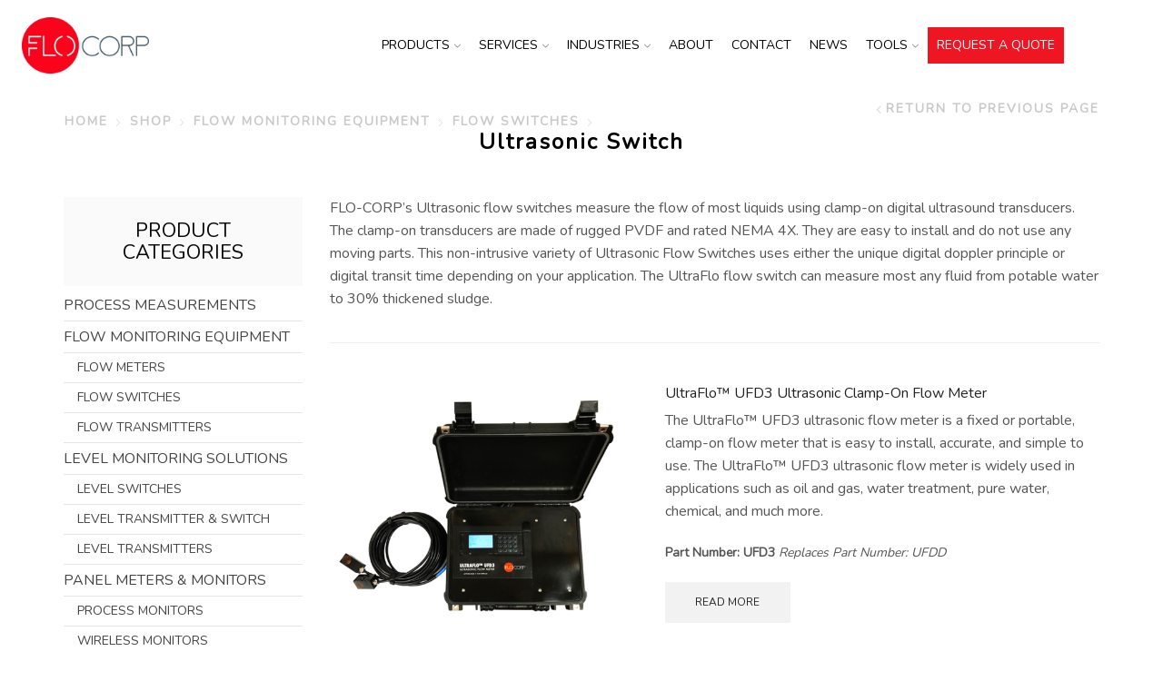

--- FILE ---
content_type: text/html; charset=UTF-8
request_url: https://www.flo-corp.com/product-category/flow/flow-switches/ultrasonic-switch/
body_size: 17187
content:
<!DOCTYPE html>
<html lang="en-US" xmlns="http://www.w3.org/1999/xhtml" prefix="og: http://ogp.me/ns# fb: http://www.facebook.com/2008/fbml og: http://ogp.me/ns#" >
<head>
	<meta charset="UTF-8" />
	<meta name="viewport" content="width=device-width, initial-scale=1.0, maximum-scale=1.0, user-scalable=0"/>
	<title>Ultrasonic Switch | FLO-CORP</title>
<meta name='robots' content='max-image-preview:large' />

<!-- This site is optimized with the Yoast SEO Premium plugin v6.1.2 - https://yoa.st/1yg?utm_content=6.1.2 -->
<meta property="og:locale" content="en_US" />
<meta property="og:type" content="object" />
<meta property="og:title" content="Ultrasonic Switch | FLO-CORP" />
<meta property="og:description" content="FLO-CORP’s Ultrasonic flow switches measure the flow of most liquids using clamp-on digital ultrasound transducers.  The clamp-on transducers are made of rugged PVDF and rated NEMA 4X.  They are easy to install and do not use any moving parts.  This non-intrusive variety of Ultrasonic Flow Switches uses either the unique digital doppler principle or digital transit time depending on your application.  The UltraFlo flow switch can measure most any fluid from potable water to 30% thickened sludge." />
<meta property="og:site_name" content="FLO-CORP" />
<meta name="twitter:card" content="summary" />
<meta name="twitter:title" content="Ultrasonic Switch | FLO-CORP" />
<meta name="twitter:site" content="@FLO_CORP" />
<script type='application/ld+json'>{"@context":"http:\/\/schema.org","@type":"WebSite","@id":"#website","url":"https:\/\/www.flo-corp.com\/","name":"FLO-CORP","potentialAction":{"@type":"SearchAction","target":"https:\/\/www.flo-corp.com\/?s={search_term_string}","query-input":"required name=search_term_string"}}</script>
<script type='application/ld+json'>{"@context":"http:\/\/schema.org","@type":"Organization","url":"https:\/\/www.flo-corp.com\/product-category\/flow\/flow-switches\/ultrasonic-switch\/","sameAs":["https:\/\/www.facebook.com\/FLOCORP\/","https:\/\/www.linkedin.com\/company\/299509\/","https:\/\/www.youtube.com\/user\/FlowLineOptions","https:\/\/twitter.com\/FLO_CORP"],"@id":"#organization","name":"flo-corp","logo":""}</script>
<!-- / Yoast SEO Premium plugin. -->

<link rel='dns-prefetch' href='//cdn.calltrk.com' />
<link rel="alternate" type="application/rss+xml" title="FLO-CORP &raquo; Feed" href="https://www.flo-corp.com/feed/" />
<link rel="alternate" type="application/rss+xml" title="FLO-CORP &raquo; Comments Feed" href="https://www.flo-corp.com/comments/feed/" />
<link rel="alternate" type="application/rss+xml" title="FLO-CORP &raquo; Ultrasonic Switch Category Feed" href="https://www.flo-corp.com/product-category/flow/flow-switches/ultrasonic-switch/feed/" />
<style id='wp-img-auto-sizes-contain-inline-css' type='text/css'>
img:is([sizes=auto i],[sizes^="auto," i]){contain-intrinsic-size:3000px 1500px}
/*# sourceURL=wp-img-auto-sizes-contain-inline-css */
</style>
<link rel='stylesheet' id='sdm-styles-css' href='https://www.flo-corp.com/wp-content/plugins/simple-download-monitor/css/sdm_wp_styles.css?ver=6.9' type='text/css' media='all' />
<style id='wp-emoji-styles-inline-css' type='text/css'>

	img.wp-smiley, img.emoji {
		display: inline !important;
		border: none !important;
		box-shadow: none !important;
		height: 1em !important;
		width: 1em !important;
		margin: 0 0.07em !important;
		vertical-align: -0.1em !important;
		background: none !important;
		padding: 0 !important;
	}
/*# sourceURL=wp-emoji-styles-inline-css */
</style>
<style id='classic-theme-styles-inline-css' type='text/css'>
/*! This file is auto-generated */
.wp-block-button__link{color:#fff;background-color:#32373c;border-radius:9999px;box-shadow:none;text-decoration:none;padding:calc(.667em + 2px) calc(1.333em + 2px);font-size:1.125em}.wp-block-file__button{background:#32373c;color:#fff;text-decoration:none}
/*# sourceURL=/wp-includes/css/classic-themes.min.css */
</style>
<link rel='stylesheet' id='prefix-style-css' href='https://www.flo-corp.com/wp-content/plugins/agreement/css/agreement.css?ver=6.9' type='text/css' media='all' />
<link rel='stylesheet' id='contact-form-7-css' href='https://www.flo-corp.com/wp-content/plugins/contact-form-7/includes/css/styles.css?ver=6.0.6' type='text/css' media='all' />
<style id='woocommerce-inline-inline-css' type='text/css'>
.woocommerce form .form-row .required { visibility: visible; }
/*# sourceURL=woocommerce-inline-inline-css */
</style>
<link rel='stylesheet' id='xstore-css' href='https://www.flo-corp.com/wp-content/themes/xstore/style.css?ver=6.9' type='text/css' media='all' />
<link rel='stylesheet' id='child-style-css' href='https://www.flo-corp.com/wp-content/themes/xstore-child/style.css?ver=3.0.1492259575' type='text/css' media='all' />
<link rel='stylesheet' id='font-awesome-css' href='https://www.flo-corp.com/wp-content/plugins/js_composer/assets/lib/bower/font-awesome/css/font-awesome.min.css?ver=5.7' type='text/css' media='all' />
<link rel='stylesheet' id='wa_wcc_mtree_css_file-css' href='https://www.flo-corp.com/wp-content/plugins/woocommerce-product-category-selection-widget/assets/css/mtree.css?ver=6.9' type='text/css' media='all' />
<link rel='stylesheet' id='tablepress-default-css' href='https://www.flo-corp.com/wp-content/plugins/tablepress/css/build/default.css?ver=3.1.1' type='text/css' media='all' />
<link rel='stylesheet' id='etheme-parent-style-css' href='https://www.flo-corp.com/wp-content/themes/xstore/xstore.min.css?ver=3.0.1492259575' type='text/css' media='all' />
<link rel='stylesheet' id='etheme-skeleton-css' href='https://www.flo-corp.com/wp-content/themes/xstore/css/modules/skeleton.min.css?ver=3.0.1492259575' type='text/css' media='all' />
<link rel='stylesheet' id='etheme-single-product-css' href='https://www.flo-corp.com/wp-content/themes/xstore/css/modules/woocommerce/single-product/single-product.min.css?ver=3.0.1492259575' type='text/css' media='all' />
<link rel='stylesheet' id='etheme-single-product-elements-css' href='https://www.flo-corp.com/wp-content/themes/xstore/css/modules/woocommerce/single-product/single-product-elements.min.css?ver=3.0.1492259575' type='text/css' media='all' />
<link rel='stylesheet' id='etheme-single-post-meta-css' href='https://www.flo-corp.com/wp-content/themes/xstore/css/modules/blog/single-post/meta.min.css?ver=3.0.1492259575' type='text/css' media='all' />
<link rel='stylesheet' id='etheme-popup-added-to-cart-css' href='https://www.flo-corp.com/wp-content/themes/xstore/css/modules/woocommerce/popup-added-to-cart.min.css?ver=3.0.1492259575' type='text/css' media='all' />
<link rel='stylesheet' id='etheme-wpb-style-css' href='https://www.flo-corp.com/wp-content/themes/xstore/css/wpb.min.css?ver=3.0.1492259575' type='text/css' media='all' />
<link rel='stylesheet' id='js_composer_front-css' href='https://www.flo-corp.com/wp-content/plugins/js_composer/assets/css/js_composer.min.css?ver=5.7' type='text/css' media='all' />
<link rel='stylesheet' id='etheme-elementor-style-css' href='https://www.flo-corp.com/wp-content/themes/xstore/css/elementor.min.css?ver=3.0.1492259575' type='text/css' media='all' />
<link rel='stylesheet' id='etheme-sidebar-css' href='https://www.flo-corp.com/wp-content/themes/xstore/css/modules/layout/sidebar.min.css?ver=3.0.1492259575' type='text/css' media='all' />
<link rel='stylesheet' id='etheme-breadcrumbs-css' href='https://www.flo-corp.com/wp-content/themes/xstore/css/modules/breadcrumbs.min.css?ver=3.0.1492259575' type='text/css' media='all' />
<link rel='stylesheet' id='etheme-woocommerce-css' href='https://www.flo-corp.com/wp-content/themes/xstore/css/modules/woocommerce/global.min.css?ver=3.0.1492259575' type='text/css' media='all' />
<link rel='stylesheet' id='etheme-woocommerce-archive-css' href='https://www.flo-corp.com/wp-content/themes/xstore/css/modules/woocommerce/archive.min.css?ver=3.0.1492259575' type='text/css' media='all' />
<link rel='stylesheet' id='etheme-swatches-style-css' href='https://www.flo-corp.com/wp-content/themes/xstore/css/swatches.min.css?ver=3.0.1492259575' type='text/css' media='all' />
<link rel='stylesheet' id='etheme-quick-view-css' href='https://www.flo-corp.com/wp-content/themes/xstore/css/modules/woocommerce/quick-view.min.css?ver=3.0.1492259575' type='text/css' media='all' />
<link rel='stylesheet' id='etheme-no-products-found-css' href='https://www.flo-corp.com/wp-content/themes/xstore/css/modules/woocommerce/no-products-found.min.css?ver=3.0.1492259575' type='text/css' media='all' />
<link rel='stylesheet' id='etheme-contact-forms-css' href='https://www.flo-corp.com/wp-content/themes/xstore/css/modules/contact-forms.min.css?ver=3.0.1492259575' type='text/css' media='all' />
<style id='xstore-icons-font-inline-css' type='text/css'>
@font-face {
				  font-family: 'xstore-icons';
				  src:
				    url('https://www.flo-corp.com/wp-content/themes/xstore/fonts/xstore-icons-light.ttf') format('truetype'),
				    url('https://www.flo-corp.com/wp-content/themes/xstore/fonts/xstore-icons-light.woff2') format('woff2'),
				    url('https://www.flo-corp.com/wp-content/themes/xstore/fonts/xstore-icons-light.woff') format('woff'),
				    url('https://www.flo-corp.com/wp-content/themes/xstore/fonts/xstore-icons-light.svg#xstore-icons') format('svg');
				  font-weight: normal;
				  font-style: normal;
				  font-display: swap;
				}
/*# sourceURL=xstore-icons-font-inline-css */
</style>
<link rel='stylesheet' id='etheme-header-menu-css' href='https://www.flo-corp.com/wp-content/themes/xstore/css/modules/layout/header/parts/menu.min.css?ver=3.0.1492259575' type='text/css' media='all' />
<link rel='stylesheet' id='xstore-kirki-styles-css' href='https://www.flo-corp.com/wp-content/uploads/xstore/kirki-styles.css?ver=1757947463398' type='text/css' media='all' />
<script type="text/javascript" src="https://www.flo-corp.com/wp-includes/js/jquery/jquery.min.js?ver=3.7.1" id="jquery-core-js"></script>
<script type="text/javascript" src="https://www.flo-corp.com/wp-includes/js/jquery/jquery-migrate.min.js?ver=3.4.1" id="jquery-migrate-js"></script>
<script type="text/javascript" id="et-core-elementor-script-js-extra">
/* <![CDATA[ */
var etheme_elementor_localize = {"adminajax":"https://www.flo-corp.com/wp-admin/admin-ajax.php","search":{"noResults":"No results were found!","product":"Products","page":"Pages","post":"Posts","etheme_portfolio":"Portfolio","product_found":"{{count}} Products found","page_found":"{{count}} Pages found","post_found":"{{count}} Posts found","etheme_portfolio_found":"{{count}} Portfolio found","custom_post_type_found":"{{count}} {{post_type}} found","show_more":"Show {{count}} more","show_all":"View all results","items_found":"{{count}} items found","item_found":"{{count}} item found","noSuggestionNoticeWithMatches":"No results were found!\u003Cp\u003ENo items matched your search {{search_value}}.\u003C/p\u003E"},"lottie":{"defaultAnimationUrl":"https://www.flo-corp.com/wp-content/plugins/et-core-plugin/app/assets/js/lottie-default.json"}};
//# sourceURL=et-core-elementor-script-js-extra
/* ]]> */
</script>
<script type="text/javascript" src="https://www.flo-corp.com/wp-content/plugins/et-core-plugin/app/assets/js/elementor.js?ver=4.1.5" id="et-core-elementor-script-js"></script>
<script type="text/javascript" src="https://www.flo-corp.com/wp-content/plugins/agreement/js/agreement.js?ver=6.9" id="custom-script-js"></script>
<script type="text/javascript" id="sdm-scripts-js-extra">
/* <![CDATA[ */
var sdm_ajax_script = {"ajaxurl":"https://www.flo-corp.com/wp-admin/admin-ajax.php"};
//# sourceURL=sdm-scripts-js-extra
/* ]]> */
</script>
<script type="text/javascript" src="https://www.flo-corp.com/wp-content/plugins/simple-download-monitor/js/sdm_wp_scripts.js?ver=6.9" id="sdm-scripts-js"></script>
<script type="text/javascript" src="https://www.flo-corp.com/wp-content/plugins/woocommerce/assets/js/jquery-blockui/jquery.blockUI.min.js?ver=2.70" id="jquery-blockui-js"></script>
<script type="text/javascript" id="wc-add-to-cart-js-extra">
/* <![CDATA[ */
var wc_add_to_cart_params = {"ajax_url":"/wp-admin/admin-ajax.php","wc_ajax_url":"/?wc-ajax=%%endpoint%%","i18n_view_cart":"View cart","cart_url":"https://www.flo-corp.com/cart/","is_cart":"","cart_redirect_after_add":"no"};
//# sourceURL=wc-add-to-cart-js-extra
/* ]]> */
</script>
<script type="text/javascript" src="https://www.flo-corp.com/wp-content/plugins/woocommerce/assets/js/frontend/add-to-cart.min.js?ver=3.6.7" id="wc-add-to-cart-js"></script>
<script type="text/javascript" src="https://www.flo-corp.com/wp-content/plugins/js_composer/assets/js/vendors/woocommerce-add-to-cart.js?ver=5.7" id="vc_woocommerce-add-to-cart-js-js"></script>
<script type="text/javascript" id="etheme-js-extra">
/* <![CDATA[ */
var etConfig = {"noresults":"No results were found!","ajaxSearchResultsArrow":"\u003Csvg version=\"1.1\" width=\"1em\" height=\"1em\" class=\"arrow\" xmlns=\"http://www.w3.org/2000/svg\" xmlns:xlink=\"http://www.w3.org/1999/xlink\" x=\"0px\" y=\"0px\" viewBox=\"0 0 100 100\" style=\"enable-background:new 0 0 100 100;\" xml:space=\"preserve\"\u003E\u003Cpath d=\"M99.1186676,94.8567734L10.286458,6.0255365h53.5340881c1.6616173,0,3.0132561-1.3516402,3.0132561-3.0127683\r\n\tS65.4821625,0,63.8205452,0H3.0137398c-1.6611279,0-3.012768,1.3516402-3.012768,3.0127683v60.8068047\r\n\tc0,1.6616135,1.3516402,3.0132523,3.012768,3.0132523s3.012768-1.3516388,3.012768-3.0132523V10.2854862L94.8577423,99.117691\r\n\tC95.4281311,99.6871109,96.1841202,100,96.9886856,100c0.8036041,0,1.5595856-0.3128891,2.129982-0.882309\r\n\tC100.2924805,97.9419327,100.2924805,96.0305862,99.1186676,94.8567734z\"\u003E\u003C/path\u003E\u003C/svg\u003E","successfullyAdded":"Product added.","successfullyCopied":"Copied to clipboard","confirmQuestion":"Are you sure?","checkCart":"Please check your \u003Ca href='https://www.flo-corp.com/cart/'\u003Ecart.\u003C/a\u003E","contBtn":"Continue shopping","checkBtn":"Checkout","ajaxProductAddedNotify":{"type":"alert","linked_products_type":"upsell"},"variationGallery":"","quickView":{"type":"popup","position":"right","layout":"default","variationGallery":"","css":"        \u003Clink rel=\"stylesheet\" href=\"https://www.flo-corp.com/wp-content/themes/xstore/css/modules/skeleton.min.css?ver=3.0.1492259575\" type=\"text/css\" media=\"all\" /\u003E \t\t        \u003Clink rel=\"stylesheet\" href=\"https://www.flo-corp.com/wp-content/themes/xstore/css/modules/woocommerce/single-product/single-product.min.css?ver=3.0.1492259575\" type=\"text/css\" media=\"all\" /\u003E \t\t        \u003Clink rel=\"stylesheet\" href=\"https://www.flo-corp.com/wp-content/themes/xstore/css/modules/woocommerce/single-product/single-product-elements.min.css?ver=3.0.1492259575\" type=\"text/css\" media=\"all\" /\u003E \t\t        \u003Clink rel=\"stylesheet\" href=\"https://www.flo-corp.com/wp-content/themes/xstore/css/modules/blog/single-post/meta.min.css?ver=3.0.1492259575\" type=\"text/css\" media=\"all\" /\u003E \t\t"},"popupAddedToCart":{"css":"        \u003Clink rel=\"stylesheet\" href=\"https://www.flo-corp.com/wp-content/themes/xstore/css/modules/skeleton.min.css?ver=3.0.1492259575\" type=\"text/css\" media=\"all\" /\u003E \t\t        \u003Clink rel=\"stylesheet\" href=\"https://www.flo-corp.com/wp-content/themes/xstore/css/modules/woocommerce/popup-added-to-cart.min.css?ver=3.0.1492259575\" type=\"text/css\" media=\"all\" /\u003E \t\t"},"builders":{"is_wpbakery":true},"Product":"Products","Pages":"Pages","Post":"Posts","Portfolio":"Portfolio","Product_found":"{{count}} Products found","Pages_found":"{{count}} Pages found","Post_found":"{{count}} Posts found","Portfolio_found":"{{count}} Portfolio found","show_more":"Show {{count}} more","show_all":"View all results","items_found":"{{count}} items found","item_found":"{{count}} item found","single_product_builder":"","fancy_select_categories":"","noSuggestionNoticeWithMatches":"No results were found!\u003Cp\u003ENo items matched your search {{search_value}}.\u003C/p\u003E","ajaxurl":"https://www.flo-corp.com/wp-admin/admin-ajax.php","woocommerceSettings":{"is_woocommerce":true,"is_swatches":true,"ajax_filters":"","ajax_pagination":"","is_single_product_builder":false,"mini_cart_content_quantity_input":false,"widget_show_more_text":"more","sidebar_off_canvas_icon":"\u003Csvg version=\"1.1\" width=\"1em\" height=\"1em\" id=\"Layer_1\" xmlns=\"http://www.w3.org/2000/svg\" xmlns:xlink=\"http://www.w3.org/1999/xlink\" x=\"0px\" y=\"0px\" viewBox=\"0 0 100 100\" style=\"enable-background:new 0 0 100 100;\" xml:space=\"preserve\"\u003E\u003Cpath d=\"M94.8,0H5.6C4,0,2.6,0.9,1.9,2.3C1.1,3.7,1.3,5.4,2.2,6.7l32.7,46c0,0,0,0,0,0c1.2,1.6,1.8,3.5,1.8,5.5v37.5c0,1.1,0.4,2.2,1.2,3c0.8,0.8,1.8,1.2,3,1.2c0.6,0,1.1-0.1,1.6-0.3l18.4-7c1.6-0.5,2.7-2.1,2.7-3.9V58.3c0-2,0.6-3.9,1.8-5.5c0,0,0,0,0,0l32.7-46c0.9-1.3,1.1-3,0.3-4.4C97.8,0.9,96.3,0,94.8,0z M61.4,49.7c-1.8,2.5-2.8,5.5-2.8,8.5v29.8l-16.8,6.4V58.3c0-3.1-1-6.1-2.8-8.5L7.3,5.1h85.8L61.4,49.7z\"\u003E\u003C/path\u003E\u003C/svg\u003E","ajax_add_to_cart_archives":true,"cart_url":"https://www.flo-corp.com/cart/","cart_redirect_after_add":false,"home_url":"https://www.flo-corp.com/","shop_url":"https://www.flo-corp.com/shop/","sidebar_widgets_dropdown_limit":3,"wishlist_for_variations":1,"cart_progress_currency_pos":"left","cart_progress_thousand_sep":",","cart_progress_decimal_sep":".","cart_progress_num_decimals":"2","is_smart_addtocart":"","primary_attribute":"et_none"},"notices":{"ajax-filters":"Ajax error: cannot get filters result","post-product":"Ajax error: cannot get post/product result","products":"Ajax error: cannot get products result","posts":"Ajax error: cannot get posts result","element":"Ajax error: cannot get element result","portfolio":"Ajax error: problem with ajax et_portfolio_ajax action","portfolio-pagination":"Ajax error: problem with ajax et_portfolio_ajax_pagination action","menu":"Ajax error: problem with ajax menu_posts action","noMatchFound":"No matches found","variationGalleryNotAvailable":"Variation Gallery not available on variation id","localStorageFull":"Seems like your localStorage is full"},"layoutSettings":{"layout":"wide","is_rtl":false,"is_mobile":false,"mobHeaderStart":992,"menu_storage_key":"etheme_e912a748a3bf1109a76de29bf0450e07","ajax_dropdowns_from_storage":1},"sidebar":{"closed_pc_by_default":true},"et_global":{"classes":{"skeleton":"skeleton-body","mfp":"et-mfp-opened"},"mobHeaderStart":992}};
//# sourceURL=etheme-js-extra
/* ]]> */
</script>
<script type="text/javascript" src="https://www.flo-corp.com/wp-content/themes/xstore/js/etheme-scripts.min.js?ver=3.0.1492259575" id="etheme-js"></script>
<script type="text/javascript" id="et-woo-swatches-js-extra">
/* <![CDATA[ */
var sten_wc_params = {"ajax_url":"https://www.flo-corp.com/wp-admin/admin-ajax.php","is_customize_preview":"","is_singular_product":"","add_to_cart_btn_text":"Add to cart","read_more_btn_text":"Read More","read_more_about_btn_text":"about","read_more_for_btn_text":"for","select_options_btn_text":"Select options","i18n_no_matching_variations_text":"Sorry, no products matched your selection. Please choose a different combination."};
//# sourceURL=et-woo-swatches-js-extra
/* ]]> */
</script>
<script type="text/javascript" src="https://www.flo-corp.com/wp-content/plugins/et-core-plugin/packages/st-woo-swatches/public/js/frontend.min.js?ver=1.0" id="et-woo-swatches-js"></script>
<link rel="https://api.w.org/" href="https://www.flo-corp.com/wp-json/" /><link rel="EditURI" type="application/rsd+xml" title="RSD" href="https://www.flo-corp.com/xmlrpc.php?rsd" />
<meta name="generator" content="WordPress 6.9" />
<meta name="generator" content="WooCommerce 3.6.7" />
<meta name="google-site-verification" content="y6WPm6wR_HMWpnDeubRTxnf1IRUl0w4fJqAL_8zp-oc" />
<!-- Google Tag Manager -->
<script>(function(w,d,s,l,i){w[l]=w[l]||[];w[l].push({'gtm.start':
new Date().getTime(),event:'gtm.js'});var f=d.getElementsByTagName(s)[0],
j=d.createElement(s),dl=l!='dataLayer'?'&l='+l:'';j.async=true;j.src=
'https://www.googletagmanager.com/gtm.js?id='+i+dl;f.parentNode.insertBefore(j,f);
})(window,document,'script','dataLayer','GTM-TXJRZRD');</script>
<!-- End Google Tag Manager -->

  
            <link rel="prefetch" as="font" href="https://www.flo-corp.com/wp-content/themes/xstore/fonts/xstore-icons-light.woff?v=8.1.5" type="font/woff">
    
	        <link rel="prefetch" as="font" href="https://www.flo-corp.com/wp-content/themes/xstore/fonts/xstore-icons-light.woff2?v=8.1.5" type="font/woff2">
    	<noscript><style>.woocommerce-product-gallery{ opacity: 1 !important; }</style></noscript>
	<meta name="generator" content="Elementor 3.28.3; features: additional_custom_breakpoints, e_local_google_fonts; settings: css_print_method-external, google_font-enabled, font_display-auto">
<meta name="generator" content="Powered by WPBakery Page Builder - drag and drop page builder for WordPress."/>
<!--[if lte IE 9]><link rel="stylesheet" type="text/css" href="https://www.flo-corp.com/wp-content/plugins/js_composer/assets/css/vc_lte_ie9.min.css" media="screen"><![endif]-->			<style>
				.e-con.e-parent:nth-of-type(n+4):not(.e-lazyloaded):not(.e-no-lazyload),
				.e-con.e-parent:nth-of-type(n+4):not(.e-lazyloaded):not(.e-no-lazyload) * {
					background-image: none !important;
				}
				@media screen and (max-height: 1024px) {
					.e-con.e-parent:nth-of-type(n+3):not(.e-lazyloaded):not(.e-no-lazyload),
					.e-con.e-parent:nth-of-type(n+3):not(.e-lazyloaded):not(.e-no-lazyload) * {
						background-image: none !important;
					}
				}
				@media screen and (max-height: 640px) {
					.e-con.e-parent:nth-of-type(n+2):not(.e-lazyloaded):not(.e-no-lazyload),
					.e-con.e-parent:nth-of-type(n+2):not(.e-lazyloaded):not(.e-no-lazyload) * {
						background-image: none !important;
					}
				}
			</style>
			<link rel="icon" href="https://www.flo-corp.com/wp-content/uploads/2017/01/cropped-favicon-32x32.png" sizes="32x32" />
<link rel="icon" href="https://www.flo-corp.com/wp-content/uploads/2017/01/cropped-favicon-192x192.png" sizes="192x192" />
<link rel="apple-touch-icon" href="https://www.flo-corp.com/wp-content/uploads/2017/01/cropped-favicon-180x180.png" />
<meta name="msapplication-TileImage" content="https://www.flo-corp.com/wp-content/uploads/2017/01/cropped-favicon-270x270.png" />
<style id="kirki-inline-styles"></style><style type="text/css" class="et_custom-css">.onsale{width:3.75em;height:3.75em;line-height:1.2}.page-heading{margin-bottom:25px}#intercom-launcher{bottom:38px!important;right:106px!important}#intercom-container .intercom-launcher-button{width:62px!important;height:62px!important;border:none!important}.page-heading.bc-size-small .container .col-md-12{position:relative}.page-heading.bc-size-small .container .col-md-12:before{position:absolute;content:"";display:block;left:15px;right:15px;bottom:-31px;height:1px;background-color:#e6e6e6}#theUnitConverterMultiSelect,#theUnitConverterMultiB,#theUnitConverterMultiD{padding:0 10px !important}.elementor-tab-content iframe{height:250px !important}@media (min-width:767px){#intercom-container .intercom-launcher-frame,#intercom-container .intercom-launcher-badge-frame{display:inline-block;margin-right:90px !important;margin-bottom:19px !important}#cookie-notice{left:1vw;right:auto}#intercom-container .intercom-app-launcher-enabled .intercom-chat{bottom:115px!important}}#intercom-container .intercom-app-launcher-enabled .intercom-notifications,body #intercom-container .intercom-app-launcher-enabled .intercom-messenger-frame{bottom:110px!important}#mc-embedded-subscribe{width:160px;height:38px;background-color:transparent;border:1px;cursor:pointer;margin-left:-5px}#menu-item-6306{background-color:#ee1623 !important}#menu-item-6306 a{color:#fff !important}@media only screen and (min-width:992px){.header-search.act-default{width:13em;max-width:100%}@media (max-width:480px){#intercom-launcher{bottom:38px!important;right:38px!important}.purchase-wrapper{display:none}}.page-heading{margin-bottom:25px}@media only screen and (max-width:1230px){.swiper-custom-left,.middle-inside .swiper-entry .swiper-button-prev,.middle-inside.swiper-entry .swiper-button-prev{left:-15px}.swiper-custom-right,.middle-inside .swiper-entry .swiper-button-next,.middle-inside.swiper-entry .swiper-button-next{right:-15px}.swiper-entry:hover .swiper-custom-left,.middle-inside .swiper-entry:hover .swiper-button-prev,.middle-inside.swiper-entry:hover .swiper-button-prev{left:-5px}.swiper-entry:hover .swiper-custom-right,.middle-inside .swiper-entry:hover .swiper-button-next,.middle-inside.swiper-entry:hover .swiper-button-next{right:-5px}}@media only screen and (max-width:992px){.header-wrapper,.site-header-vertical{display:none}}@media only screen and (min-width:993px){.mobile-header-wrapper{display:none}}.swiper-container{width:auto}.content-product .product-content-image img,.category-grid img,.categoriesCarousel .category-grid img{width:100%}.etheme-elementor-slider:not(.swiper-container-initialized) .swiper-slide{max-width:calc(100% / var(--slides-per-view,4))}</style><noscript><style type="text/css"> .wpb_animate_when_almost_visible { opacity: 1; }</style></noscript><style type="text/css" data-type="et_vc_shortcodes-custom-css">@media only screen and (max-width: 1199px) and (min-width: 769px) { div.et-md-no-bg { background-image: none !important; } }@media only screen and (max-width: 768px) and (min-width: 480px) { div.et-sm-no-bg { background-image: none !important; } }@media only screen and (max-width: 480px) {div.et-xs-no-bg { background-image: none !important; }}</style><style id='global-styles-inline-css' type='text/css'>
:root{--wp--preset--aspect-ratio--square: 1;--wp--preset--aspect-ratio--4-3: 4/3;--wp--preset--aspect-ratio--3-4: 3/4;--wp--preset--aspect-ratio--3-2: 3/2;--wp--preset--aspect-ratio--2-3: 2/3;--wp--preset--aspect-ratio--16-9: 16/9;--wp--preset--aspect-ratio--9-16: 9/16;--wp--preset--color--black: #000000;--wp--preset--color--cyan-bluish-gray: #abb8c3;--wp--preset--color--white: #ffffff;--wp--preset--color--pale-pink: #f78da7;--wp--preset--color--vivid-red: #cf2e2e;--wp--preset--color--luminous-vivid-orange: #ff6900;--wp--preset--color--luminous-vivid-amber: #fcb900;--wp--preset--color--light-green-cyan: #7bdcb5;--wp--preset--color--vivid-green-cyan: #00d084;--wp--preset--color--pale-cyan-blue: #8ed1fc;--wp--preset--color--vivid-cyan-blue: #0693e3;--wp--preset--color--vivid-purple: #9b51e0;--wp--preset--gradient--vivid-cyan-blue-to-vivid-purple: linear-gradient(135deg,rgb(6,147,227) 0%,rgb(155,81,224) 100%);--wp--preset--gradient--light-green-cyan-to-vivid-green-cyan: linear-gradient(135deg,rgb(122,220,180) 0%,rgb(0,208,130) 100%);--wp--preset--gradient--luminous-vivid-amber-to-luminous-vivid-orange: linear-gradient(135deg,rgb(252,185,0) 0%,rgb(255,105,0) 100%);--wp--preset--gradient--luminous-vivid-orange-to-vivid-red: linear-gradient(135deg,rgb(255,105,0) 0%,rgb(207,46,46) 100%);--wp--preset--gradient--very-light-gray-to-cyan-bluish-gray: linear-gradient(135deg,rgb(238,238,238) 0%,rgb(169,184,195) 100%);--wp--preset--gradient--cool-to-warm-spectrum: linear-gradient(135deg,rgb(74,234,220) 0%,rgb(151,120,209) 20%,rgb(207,42,186) 40%,rgb(238,44,130) 60%,rgb(251,105,98) 80%,rgb(254,248,76) 100%);--wp--preset--gradient--blush-light-purple: linear-gradient(135deg,rgb(255,206,236) 0%,rgb(152,150,240) 100%);--wp--preset--gradient--blush-bordeaux: linear-gradient(135deg,rgb(254,205,165) 0%,rgb(254,45,45) 50%,rgb(107,0,62) 100%);--wp--preset--gradient--luminous-dusk: linear-gradient(135deg,rgb(255,203,112) 0%,rgb(199,81,192) 50%,rgb(65,88,208) 100%);--wp--preset--gradient--pale-ocean: linear-gradient(135deg,rgb(255,245,203) 0%,rgb(182,227,212) 50%,rgb(51,167,181) 100%);--wp--preset--gradient--electric-grass: linear-gradient(135deg,rgb(202,248,128) 0%,rgb(113,206,126) 100%);--wp--preset--gradient--midnight: linear-gradient(135deg,rgb(2,3,129) 0%,rgb(40,116,252) 100%);--wp--preset--font-size--small: 13px;--wp--preset--font-size--medium: 20px;--wp--preset--font-size--large: 36px;--wp--preset--font-size--x-large: 42px;--wp--preset--spacing--20: 0.44rem;--wp--preset--spacing--30: 0.67rem;--wp--preset--spacing--40: 1rem;--wp--preset--spacing--50: 1.5rem;--wp--preset--spacing--60: 2.25rem;--wp--preset--spacing--70: 3.38rem;--wp--preset--spacing--80: 5.06rem;--wp--preset--shadow--natural: 6px 6px 9px rgba(0, 0, 0, 0.2);--wp--preset--shadow--deep: 12px 12px 50px rgba(0, 0, 0, 0.4);--wp--preset--shadow--sharp: 6px 6px 0px rgba(0, 0, 0, 0.2);--wp--preset--shadow--outlined: 6px 6px 0px -3px rgb(255, 255, 255), 6px 6px rgb(0, 0, 0);--wp--preset--shadow--crisp: 6px 6px 0px rgb(0, 0, 0);}:where(.is-layout-flex){gap: 0.5em;}:where(.is-layout-grid){gap: 0.5em;}body .is-layout-flex{display: flex;}.is-layout-flex{flex-wrap: wrap;align-items: center;}.is-layout-flex > :is(*, div){margin: 0;}body .is-layout-grid{display: grid;}.is-layout-grid > :is(*, div){margin: 0;}:where(.wp-block-columns.is-layout-flex){gap: 2em;}:where(.wp-block-columns.is-layout-grid){gap: 2em;}:where(.wp-block-post-template.is-layout-flex){gap: 1.25em;}:where(.wp-block-post-template.is-layout-grid){gap: 1.25em;}.has-black-color{color: var(--wp--preset--color--black) !important;}.has-cyan-bluish-gray-color{color: var(--wp--preset--color--cyan-bluish-gray) !important;}.has-white-color{color: var(--wp--preset--color--white) !important;}.has-pale-pink-color{color: var(--wp--preset--color--pale-pink) !important;}.has-vivid-red-color{color: var(--wp--preset--color--vivid-red) !important;}.has-luminous-vivid-orange-color{color: var(--wp--preset--color--luminous-vivid-orange) !important;}.has-luminous-vivid-amber-color{color: var(--wp--preset--color--luminous-vivid-amber) !important;}.has-light-green-cyan-color{color: var(--wp--preset--color--light-green-cyan) !important;}.has-vivid-green-cyan-color{color: var(--wp--preset--color--vivid-green-cyan) !important;}.has-pale-cyan-blue-color{color: var(--wp--preset--color--pale-cyan-blue) !important;}.has-vivid-cyan-blue-color{color: var(--wp--preset--color--vivid-cyan-blue) !important;}.has-vivid-purple-color{color: var(--wp--preset--color--vivid-purple) !important;}.has-black-background-color{background-color: var(--wp--preset--color--black) !important;}.has-cyan-bluish-gray-background-color{background-color: var(--wp--preset--color--cyan-bluish-gray) !important;}.has-white-background-color{background-color: var(--wp--preset--color--white) !important;}.has-pale-pink-background-color{background-color: var(--wp--preset--color--pale-pink) !important;}.has-vivid-red-background-color{background-color: var(--wp--preset--color--vivid-red) !important;}.has-luminous-vivid-orange-background-color{background-color: var(--wp--preset--color--luminous-vivid-orange) !important;}.has-luminous-vivid-amber-background-color{background-color: var(--wp--preset--color--luminous-vivid-amber) !important;}.has-light-green-cyan-background-color{background-color: var(--wp--preset--color--light-green-cyan) !important;}.has-vivid-green-cyan-background-color{background-color: var(--wp--preset--color--vivid-green-cyan) !important;}.has-pale-cyan-blue-background-color{background-color: var(--wp--preset--color--pale-cyan-blue) !important;}.has-vivid-cyan-blue-background-color{background-color: var(--wp--preset--color--vivid-cyan-blue) !important;}.has-vivid-purple-background-color{background-color: var(--wp--preset--color--vivid-purple) !important;}.has-black-border-color{border-color: var(--wp--preset--color--black) !important;}.has-cyan-bluish-gray-border-color{border-color: var(--wp--preset--color--cyan-bluish-gray) !important;}.has-white-border-color{border-color: var(--wp--preset--color--white) !important;}.has-pale-pink-border-color{border-color: var(--wp--preset--color--pale-pink) !important;}.has-vivid-red-border-color{border-color: var(--wp--preset--color--vivid-red) !important;}.has-luminous-vivid-orange-border-color{border-color: var(--wp--preset--color--luminous-vivid-orange) !important;}.has-luminous-vivid-amber-border-color{border-color: var(--wp--preset--color--luminous-vivid-amber) !important;}.has-light-green-cyan-border-color{border-color: var(--wp--preset--color--light-green-cyan) !important;}.has-vivid-green-cyan-border-color{border-color: var(--wp--preset--color--vivid-green-cyan) !important;}.has-pale-cyan-blue-border-color{border-color: var(--wp--preset--color--pale-cyan-blue) !important;}.has-vivid-cyan-blue-border-color{border-color: var(--wp--preset--color--vivid-cyan-blue) !important;}.has-vivid-purple-border-color{border-color: var(--wp--preset--color--vivid-purple) !important;}.has-vivid-cyan-blue-to-vivid-purple-gradient-background{background: var(--wp--preset--gradient--vivid-cyan-blue-to-vivid-purple) !important;}.has-light-green-cyan-to-vivid-green-cyan-gradient-background{background: var(--wp--preset--gradient--light-green-cyan-to-vivid-green-cyan) !important;}.has-luminous-vivid-amber-to-luminous-vivid-orange-gradient-background{background: var(--wp--preset--gradient--luminous-vivid-amber-to-luminous-vivid-orange) !important;}.has-luminous-vivid-orange-to-vivid-red-gradient-background{background: var(--wp--preset--gradient--luminous-vivid-orange-to-vivid-red) !important;}.has-very-light-gray-to-cyan-bluish-gray-gradient-background{background: var(--wp--preset--gradient--very-light-gray-to-cyan-bluish-gray) !important;}.has-cool-to-warm-spectrum-gradient-background{background: var(--wp--preset--gradient--cool-to-warm-spectrum) !important;}.has-blush-light-purple-gradient-background{background: var(--wp--preset--gradient--blush-light-purple) !important;}.has-blush-bordeaux-gradient-background{background: var(--wp--preset--gradient--blush-bordeaux) !important;}.has-luminous-dusk-gradient-background{background: var(--wp--preset--gradient--luminous-dusk) !important;}.has-pale-ocean-gradient-background{background: var(--wp--preset--gradient--pale-ocean) !important;}.has-electric-grass-gradient-background{background: var(--wp--preset--gradient--electric-grass) !important;}.has-midnight-gradient-background{background: var(--wp--preset--gradient--midnight) !important;}.has-small-font-size{font-size: var(--wp--preset--font-size--small) !important;}.has-medium-font-size{font-size: var(--wp--preset--font-size--medium) !important;}.has-large-font-size{font-size: var(--wp--preset--font-size--large) !important;}.has-x-large-font-size{font-size: var(--wp--preset--font-size--x-large) !important;}
/*# sourceURL=global-styles-inline-css */
</style>
<style id='xstore-inline-tablet-css-inline-css' type='text/css'>
@media only screen and (max-width: 992px) {
}
/*# sourceURL=xstore-inline-tablet-css-inline-css */
</style>
<style id='xstore-inline-mobile-css-inline-css' type='text/css'>
@media only screen and (max-width: 767px) {
}
/*# sourceURL=xstore-inline-mobile-css-inline-css */
</style>
</head>
<body class="archive tax-product_cat term-ultrasonic-switch term-1511 wp-theme-xstore wp-child-theme-xstore-child woocommerce woocommerce-page woocommerce-no-js et_cart-type-4 et_b_dt_header-not-overlap et_b_mob_header-not-overlap breadcrumbs-type-left wide et-preloader-on et-catalog-off  et-enable-swatch wpb-js-composer js-comp-ver-5.7 vc_responsive elementor-default elementor-kit-7842" data-mode="light">


<div class="et-loader"><svg class="loader-circular" viewBox="25 25 50 50"><circle class="loader-path" cx="50" cy="50" r="20" fill="none" stroke-width="2" stroke-miterlimit="10"></circle></svg></div>
<div class="template-container">

		<div class="template-content">
		<div class="page-wrapper">
			<header id="header" class="site-header sticky"  data-type="smart"><div class="header-wrapper">


<div class="header-main-wrapper sticky">
	<div class="header-main" data-title="Header main">
		<div class="et-row-container">
			<div class="et-wrap-columns flex align-items-center">
		
		
        <div class="et_column et_col-xs-2 et_col-xs-offset-0">
			

    <div class="et_element et_b_header-logo align-center mob-align-center et_element-top-level" >
        <a href="https://www.flo-corp.com">
            <span><img fetchpriority="high" width="732" height="328" src="https://www.flo-corp.com/wp-content/uploads/2022/05/flocorp-logo.jpg" class="et_b_header-logo-img" alt="Level Sensors |FLO-CORP" decoding="async" srcset="https://www.flo-corp.com/wp-content/uploads/2022/05/flocorp-logo.jpg 732w, https://www.flo-corp.com/wp-content/uploads/2022/05/flocorp-logo-300x134.jpg 300w, https://www.flo-corp.com/wp-content/uploads/2022/05/flocorp-logo-10x4.jpg 10w, https://www.flo-corp.com/wp-content/uploads/2022/05/flocorp-logo-555x249.jpg 555w, https://www.flo-corp.com/wp-content/uploads/2022/05/flocorp-logo-720x323.jpg 720w" sizes="(max-width: 732px) 100vw, 732px" /></span>            
            <span class="fixed"><img fetchpriority="high" width="732" height="328" src="https://www.flo-corp.com/wp-content/uploads/2022/05/flocorp-logo.jpg" class="et_b_header-logo-img" alt="Level Sensors |FLO-CORP" decoding="async" srcset="https://www.flo-corp.com/wp-content/uploads/2022/05/flocorp-logo.jpg 732w, https://www.flo-corp.com/wp-content/uploads/2022/05/flocorp-logo-300x134.jpg 300w, https://www.flo-corp.com/wp-content/uploads/2022/05/flocorp-logo-10x4.jpg 10w, https://www.flo-corp.com/wp-content/uploads/2022/05/flocorp-logo-555x249.jpg 555w, https://www.flo-corp.com/wp-content/uploads/2022/05/flocorp-logo-720x323.jpg 720w" sizes="(max-width: 732px) 100vw, 732px" /></span>            
        </a>
    </div>

        </div>
	
		
		
        <div class="et_column et_col-xs-8 et_col-xs-offset-1 pos-static">
			

<div class="et_element et_b_header-menu header-main-menu flex align-items-center menu-items-underline  justify-content-end et_element-top-level" >
	<div class="menu-main-container"><ul id="menu-main-menu-1" class="menu"><li id="menu-item-5236" class="menu-item menu-item-type-post_type menu-item-object-page menu-item-has-children menu-parent-item menu-item-5236 item-level-0 item-design-dropdown columns-2"><a title="Industrial Monitoring Solutions" href="https://www.flo-corp.com/shop/" class="item-link">Products<svg class="arrow " xmlns="http://www.w3.org/2000/svg" width="0.5em" height="0.5em" viewBox="0 0 24 24"><path d="M23.784 6.072c-0.264-0.264-0.672-0.264-0.984 0l-10.8 10.416-10.8-10.416c-0.264-0.264-0.672-0.264-0.984 0-0.144 0.12-0.216 0.312-0.216 0.48 0 0.192 0.072 0.36 0.192 0.504l11.28 10.896c0.096 0.096 0.24 0.192 0.48 0.192 0.144 0 0.288-0.048 0.432-0.144l0.024-0.024 11.304-10.92c0.144-0.12 0.24-0.312 0.24-0.504 0.024-0.168-0.048-0.36-0.168-0.48z"></path></svg></a>
<div class="nav-sublist-dropdown"><div class="container">

<ul>
	<li id="menu-item-7071" class="menu-item menu-item-type-taxonomy menu-item-object-product_cat current-product_cat-ancestor menu-item-has-children menu-parent-item menu-item-7071 item-level-1"><a title="Flow Monitoring Systems" href="https://www.flo-corp.com/product-category/flow/" class="item-link">Flow Monitoring Equipment</a>
	<div class="nav-sublist">

	<ul>
		<li id="menu-item-7405" class="menu-item menu-item-type-taxonomy menu-item-object-product_cat menu-item-7405 item-level-2"><a title="Industrial Flow Meters" href="https://www.flo-corp.com/product-category/flow/flow-meters/" class="item-link">Flow Meters</a></li>
		<li id="menu-item-7407" class="menu-item menu-item-type-taxonomy menu-item-object-product_cat current-product_cat-ancestor menu-item-7407 item-level-2"><a title="Flow Switch Technology" href="https://www.flo-corp.com/product-category/flow/flow-switches/" class="item-link">Flow Switches</a></li>
		<li id="menu-item-7408" class="menu-item menu-item-type-taxonomy menu-item-object-product_cat menu-item-7408 item-level-2"><a title="Data Flow Transmission" href="https://www.flo-corp.com/product-category/flow/flow-transmitters/" class="item-link">Flow Transmitters</a></li>
	</ul>

	</div>
</li>
	<li id="menu-item-7072" class="menu-item menu-item-type-taxonomy menu-item-object-product_cat menu-item-has-children menu-parent-item menu-item-7072 item-level-1"><a title="Industrial Level Sensors" href="https://www.flo-corp.com/product-category/level/" class="item-link">Level Monitoring Solutions</a>
	<div class="nav-sublist">

	<ul>
		<li id="menu-item-7409" class="menu-item menu-item-type-taxonomy menu-item-object-product_cat menu-item-7409 item-level-2"><a title="Level Switch Technology" href="https://www.flo-corp.com/product-category/level/level-switches/" class="item-link">Level Switches</a></li>
		<li id="menu-item-7410" class="menu-item menu-item-type-taxonomy menu-item-object-product_cat menu-item-7410 item-level-2"><a title="Non-Contacting Level Measurement" href="https://www.flo-corp.com/product-category/level/level-transmitter-switch/" class="item-link">Level Transmitter &amp; Switch</a></li>
		<li id="menu-item-7411" class="menu-item menu-item-type-taxonomy menu-item-object-product_cat menu-item-7411 item-level-2"><a title="Level Measuring Devices" href="https://www.flo-corp.com/product-category/level/level-transmitters/" class="item-link">Level Transmitters</a></li>
	</ul>

	</div>
</li>
	<li id="menu-item-7073" class="menu-item menu-item-type-taxonomy menu-item-object-product_cat menu-item-has-children menu-parent-item menu-item-7073 item-level-1"><a title="Digital Meters &#038; Wireless Monitors" href="https://www.flo-corp.com/product-category/monitors/" class="item-link">Panel Meters &amp; Monitors</a>
	<div class="nav-sublist">

	<ul>
		<li id="menu-item-7412" class="menu-item menu-item-type-taxonomy menu-item-object-product_cat menu-item-7412 item-level-2"><a title="Digital Process Monitors" href="https://www.flo-corp.com/product-category/monitors/process-monitors/" class="item-link">Process Monitors</a></li>
		<li id="menu-item-7413" class="menu-item menu-item-type-taxonomy menu-item-object-product_cat menu-item-7413 item-level-2"><a title="Wireless Cellular Monitors" href="https://www.flo-corp.com/product-category/monitors/wireless-monitors/" class="item-link">Wireless Monitors</a></li>
	</ul>

	</div>
</li>
	<li id="menu-item-8010" class="menu-item menu-item-type-post_type menu-item-object-page menu-item-8010 item-level-1"><a title="Turtle Tough Industrial Liquid Sensors" href="https://www.flo-corp.com/process-measurements/" class="item-link">Process Measurements</a></li>
	<li id="menu-item-7074" class="menu-item menu-item-type-taxonomy menu-item-object-product_cat menu-item-7074 item-level-1"><a title="Complete Flow Monitoring Systems" href="https://www.flo-corp.com/product-category/systems/" class="item-link">Systems</a></li>
</ul>

</div></div><!-- .nav-sublist-dropdown -->
</li>
<li id="menu-item-5116" class="menu-item menu-item-type-post_type menu-item-object-page menu-item-has-children menu-parent-item menu-item-5116 item-level-0 item-design-dropdown columns-2"><a title="Flo-Corp Services" href="https://www.flo-corp.com/services/" class="item-link">Services<svg class="arrow " xmlns="http://www.w3.org/2000/svg" width="0.5em" height="0.5em" viewBox="0 0 24 24"><path d="M23.784 6.072c-0.264-0.264-0.672-0.264-0.984 0l-10.8 10.416-10.8-10.416c-0.264-0.264-0.672-0.264-0.984 0-0.144 0.12-0.216 0.312-0.216 0.48 0 0.192 0.072 0.36 0.192 0.504l11.28 10.896c0.096 0.096 0.24 0.192 0.48 0.192 0.144 0 0.288-0.048 0.432-0.144l0.024-0.024 11.304-10.92c0.144-0.12 0.24-0.312 0.24-0.504 0.024-0.168-0.048-0.36-0.168-0.48z"></path></svg></a>
<div class="nav-sublist-dropdown"><div class="container">

<ul>
	<li id="menu-item-5315" class="menu-item menu-item-type-post_type menu-item-object-page menu-item-5315 item-level-1"><a title="Flow &#038; Level Equipment Warranty" href="https://www.flo-corp.com/warranty/" class="item-link">Warranty</a></li>
	<li id="menu-item-8429" class="menu-item menu-item-type-post_type menu-item-object-page menu-item-8429 item-level-1"><a title="Flow &#038; Level Equipment Calibration" href="https://www.flo-corp.com/calibration-services/" class="item-link">Calibration Services</a></li>
</ul>

</div></div><!-- .nav-sublist-dropdown -->
</li>
<li id="menu-item-6821" class="menu-item menu-item-type-post_type menu-item-object-page menu-item-has-children menu-parent-item menu-item-6821 item-level-0 item-design-dropdown columns-2"><a title="Flow &#038; Level Monitoring Industries" href="https://www.flo-corp.com/industries/" class="item-link">Industries<svg class="arrow " xmlns="http://www.w3.org/2000/svg" width="0.5em" height="0.5em" viewBox="0 0 24 24"><path d="M23.784 6.072c-0.264-0.264-0.672-0.264-0.984 0l-10.8 10.416-10.8-10.416c-0.264-0.264-0.672-0.264-0.984 0-0.144 0.12-0.216 0.312-0.216 0.48 0 0.192 0.072 0.36 0.192 0.504l11.28 10.896c0.096 0.096 0.24 0.192 0.48 0.192 0.144 0 0.288-0.048 0.432-0.144l0.024-0.024 11.304-10.92c0.144-0.12 0.24-0.312 0.24-0.504 0.024-0.168-0.048-0.36-0.168-0.48z"></path></svg></a>
<div class="nav-sublist-dropdown"><div class="container">

<ul>
	<li id="menu-item-6725" class="menu-item menu-item-type-taxonomy menu-item-object-product_cat menu-item-6725 item-level-1"><a title="Aerospace Level Sensors and Flow Meters" href="https://www.flo-corp.com/product-category/aerospace/" class="item-link">Aerospace</a></li>
	<li id="menu-item-6726" class="menu-item menu-item-type-taxonomy menu-item-object-product_cat menu-item-6726 item-level-1"><a title="Agriculture Flow and Level Monitoring" href="https://www.flo-corp.com/product-category/agriculture/" class="item-link">Agriculture</a></li>
	<li id="menu-item-6727" class="menu-item menu-item-type-taxonomy menu-item-object-product_cat menu-item-6727 item-level-1"><a title="Chemical &#038; Petrochemical Flow and Level Monitoring" href="https://www.flo-corp.com/product-category/chemical-and-petrochemical/" class="item-link">Chemical &#038; Petrochemical</a></li>
	<li id="menu-item-6728" class="menu-item menu-item-type-taxonomy menu-item-object-product_cat menu-item-6728 item-level-1"><a title="Environmental Water &#038; Wastewater Flow and Level Monitoring" href="https://www.flo-corp.com/product-category/environmental-water-and-wastewater/" class="item-link">Environmental Water &#038; Wastewater</a></li>
	<li id="menu-item-6729" class="menu-item menu-item-type-taxonomy menu-item-object-product_cat menu-item-6729 item-level-1"><a title="Food &#038; Beverage Flow Meters and Level Sensors" href="https://www.flo-corp.com/product-category/food-and-beverage/" class="item-link">Food &#038; Beverage</a></li>
	<li id="menu-item-6730" class="menu-item menu-item-type-taxonomy menu-item-object-product_cat menu-item-6730 item-level-1"><a title="Flow Monitoring for Government Agencies" href="https://www.flo-corp.com/product-category/government-agencies/" class="item-link">Government Agencies</a></li>
	<li id="menu-item-6731" class="menu-item menu-item-type-taxonomy menu-item-object-product_cat menu-item-6731 item-level-1"><a title="Flow Monitoring for Iron, Steel, and Metal Production" href="https://www.flo-corp.com/product-category/iron-steel-and-metal/" class="item-link">Iron, Steel, and Metal</a></li>
	<li id="menu-item-6732" class="menu-item menu-item-type-taxonomy menu-item-object-product_cat menu-item-6732 item-level-1"><a title="Life Sciences Flow and Level Monitoring" href="https://www.flo-corp.com/product-category/life-sciences/" class="item-link">Life Sciences</a></li>
	<li id="menu-item-6733" class="menu-item menu-item-type-taxonomy menu-item-object-product_cat menu-item-6733 item-level-1"><a title="Minerals &#038; Mining Flow and Level Sensors" href="https://www.flo-corp.com/product-category/minerals-and-mining/" class="item-link">Minerals &#038; Mining</a></li>
	<li id="menu-item-6735" class="menu-item menu-item-type-taxonomy menu-item-object-product_cat menu-item-6735 item-level-1"><a title="OEM Flow Meters and Level Monitoring" href="https://www.flo-corp.com/product-category/original-equipment-manufacturers/" class="item-link">Original Equipment Manufacturers</a></li>
	<li id="menu-item-6734" class="menu-item menu-item-type-taxonomy menu-item-object-product_cat menu-item-6734 item-level-1"><a title="Oil &#038; Gas Flow Meters and Level Sensors" href="https://www.flo-corp.com/product-category/oil-and-gas/" class="item-link">Oil &#038; Gas</a></li>
	<li id="menu-item-6736" class="menu-item menu-item-type-taxonomy menu-item-object-product_cat menu-item-6736 item-level-1"><a title="Power &#038; Energy Flow Meters and Level Sensors" href="https://www.flo-corp.com/product-category/power-and-energy/" class="item-link">Power &#038; Energy</a></li>
	<li id="menu-item-6737" class="menu-item menu-item-type-taxonomy menu-item-object-product_cat menu-item-6737 item-level-1"><a title="Pulp &#038; Paper Level Monitoring and Flow Meters" href="https://www.flo-corp.com/product-category/pulp-and-paper/" class="item-link">Pulp &#038; Paper</a></li>
	<li id="menu-item-6738" class="menu-item menu-item-type-taxonomy menu-item-object-product_cat menu-item-6738 item-level-1"><a title="Refined Products Level and Flow Monitoring" href="https://www.flo-corp.com/product-category/refined-products/" class="item-link">Refined Products</a></li>
	<li id="menu-item-6739" class="menu-item menu-item-type-taxonomy menu-item-object-product_cat menu-item-6739 item-level-1"><a title="Renewable Energy Flow Meters and Level Monitoring" href="https://www.flo-corp.com/product-category/renewable-energy/" class="item-link">Renewable Energy</a></li>
</ul>

</div></div><!-- .nav-sublist-dropdown -->
</li>
<li id="menu-item-5117" class="menu-item menu-item-type-post_type menu-item-object-page menu-item-5117 item-level-0 item-design-dropdown columns-2"><a title="About Flo-Corp" href="https://www.flo-corp.com/about/" class="item-link">About</a></li>
<li id="menu-item-4680" class="menu-item menu-item-type-post_type menu-item-object-page menu-item-4680 item-level-0 item-design-dropdown columns-2"><a title="Contact Flo-Corp" href="https://www.flo-corp.com/contact/" class="item-link">Contact</a></li>
<li id="menu-item-5231" class="menu-item menu-item-type-post_type menu-item-object-page menu-item-5231 item-level-0 item-design-dropdown columns-2"><a title="Flo-Corp News" href="https://www.flo-corp.com/news/" class="item-link">News</a></li>
<li id="menu-item-7209" class="menu-item menu-item-type-custom menu-item-object-custom menu-item-has-children menu-parent-item menu-item-7209 item-level-0 item-design-dropdown"><a title="Free Tools &#038; Resources" href="#" class="item-link">Tools<svg class="arrow " xmlns="http://www.w3.org/2000/svg" width="0.5em" height="0.5em" viewBox="0 0 24 24"><path d="M23.784 6.072c-0.264-0.264-0.672-0.264-0.984 0l-10.8 10.416-10.8-10.416c-0.264-0.264-0.672-0.264-0.984 0-0.144 0.12-0.216 0.312-0.216 0.48 0 0.192 0.072 0.36 0.192 0.504l11.28 10.896c0.096 0.096 0.24 0.192 0.48 0.192 0.144 0 0.288-0.048 0.432-0.144l0.024-0.024 11.304-10.92c0.144-0.12 0.24-0.312 0.24-0.504 0.024-0.168-0.048-0.36-0.168-0.48z"></path></svg></a>
<div class="nav-sublist-dropdown"><div class="container">

<ul>
	<li id="menu-item-5140" class="menu-item menu-item-type-post_type menu-item-object-page menu-item-5140 item-level-1"><a title="Conversion Calculator" href="https://www.flo-corp.com/calculator/" class="item-link">Calculator</a></li>
	<li id="menu-item-7594" class="menu-item menu-item-type-post_type menu-item-object-page menu-item-7594 item-level-1"><a title="Flo-Corp Frequently Asked Questions" href="https://www.flo-corp.com/faq/" class="item-link">FAQ</a></li>
	<li id="menu-item-7210" class="menu-item menu-item-type-post_type menu-item-object-page menu-item-7210 item-level-1"><a title="Glossary of Industry Terminology" href="https://www.flo-corp.com/glossary-industry-terminology/" class="item-link">Glossary</a></li>
</ul>

</div></div><!-- .nav-sublist-dropdown -->
</li>
<li id="menu-item-6306" class="menu-item menu-item-type-post_type menu-item-object-page menu-item-6306 item-level-0 item-design-dropdown columns-2"><a href="https://www.flo-corp.com/quote/" class="item-link">REQUEST A QUOTE</a></li>
</ul></div></div>

        </div>
	</div>		</div>
	</div>
</div>
</div><div class="mobile-header-wrapper">


</div></header>    <div
            class="page-heading bc-type-left bc-effect-mouse bc-color-dark"
		    >
        <div class="container ">
            <div class="row">
                <div class="col-md-12 a-center">
					
										
											
						<nav class="woocommerce-breadcrumb">						
													
														
														
															<a href="https://www.flo-corp.com">Home</a>														
														
															<span class="delimeter"><i class="et-icon et-right-arrow"></i></span>													
													
														
							                                    <a href="https://www.flo-corp.com/shop/">Shop</a>
									<span class="delimeter"><i class="et-icon et-right-arrow"></i></span>															
															<a href="https://www.flo-corp.com/product-category/flow/">Flow Monitoring Equipment</a>														
														
															<span class="delimeter"><i class="et-icon et-right-arrow"></i></span>													
													
														
														
															<a href="https://www.flo-corp.com/product-category/flow/flow-switches/">Flow Switches</a>														
														
															<span class="delimeter"><i class="et-icon et-right-arrow"></i></span>													
													
														
														
														
														
													
												
						<h1 class="title">Ultrasonic Switch</h1>						
						</nav>					
										
					<a class="back-history" href="javascript: history.go(-1)">Return to previous page</a>                </div>
            </div>
        </div>
    </div>
	
	
<div class="container sidebar-mobile-top content-page  products-hover-only-icons">
		<div class="sidebar-position-left">
		<div class="row">
			
			<div class="content main-products-loop col-md-9 col-md-push-3">

				
					
					<div class="term-description"><p>FLO-CORP’s Ultrasonic flow switches measure the flow of most liquids using clamp-on digital ultrasound transducers.  The clamp-on transducers are made of rugged PVDF and rated NEMA 4X.  They are easy to install and do not use any moving parts.  This non-intrusive variety of Ultrasonic Flow Switches uses either the unique digital doppler principle or digital transit time depending on your application.  The UltraFlo flow switch can measure most any fluid from potable water to 30% thickened sludge.</p>
</div>
						                 					<div class="row products products-loop products-list row-count-4" data-row-count="4">


								
							
											
								 	<div class="first grid-sizer wishlist-disabled col-md-3 col-sm-6 col-xs-6 product-hover-disable product-view-disable view-color-dark et_cart-on hide-hover-on-mobile product type-product post-7485 status-publish instock product_cat-agriculture product_cat-chemical-and-petrochemical product_cat-environmental-water-and-wastewater product_cat-flow-meters product_cat-flow product_cat-iron-steel-and-metal product_cat-flow-switches product_cat-food-and-beverage product_cat-minerals-and-mining product_cat-oil-and-gas product_cat-power-and-energy product_cat-pulp-and-paper product_cat-renewable-energy product_cat-ultrasonic product_cat-ultrasonic-switch has-post-thumbnail shipping-taxable product-type-simple">
        		<div class="content-product ">
						
							
				<div class="product-image-wrapper hover-effect-disable">
					
										                        <a class="product-content-image" href="https://www.flo-corp.com/product/ultraflo-ufd3-ultrasonic-clamp-on-flow-meter/" data-images="https://www.flo-corp.com/wp-content/uploads/2018/09/UFD3-web-555x555.png;https://www.flo-corp.com/wp-content/uploads/2018/09/UFD3-Fixed-555x489.jpg">
                            <img width="555" height="555" src="https://www.flo-corp.com/wp-content/uploads/xstore/xstore-placeholder-10x10.png" class="attachment-shop_catalog size-shop_catalog lazyload lazyload-simple et-lazyload-fadeIn" alt="Clamp-on ultrasonic flow meter" decoding="async" sizes="(max-width: 555px) 100vw, 555px" data-src="https://www.flo-corp.com/wp-content/uploads/2018/09/UFD3-web-555x555.png" data-srcset="https://www.flo-corp.com/wp-content/uploads/2018/09/UFD3-web-555x555.png 555w, https://www.flo-corp.com/wp-content/uploads/2018/09/UFD3-web-150x150.png 150w, https://www.flo-corp.com/wp-content/uploads/2018/09/UFD3-web-300x300.png 300w, https://www.flo-corp.com/wp-content/uploads/2018/09/UFD3-web-100x100.png 100w, https://www.flo-corp.com/wp-content/uploads/2018/09/UFD3-web.png 600w" />                        </a>
									</div>
				
				     
					<div class="text-center product-details">							<h2 class="product-title">
								<a href="https://www.flo-corp.com/product/ultraflo-ufd3-ultrasonic-clamp-on-flow-meter/">UltraFlo&#x2122; UFD3 Ultrasonic Clamp-On Flow Meter</a>
							</h2>
						
							<div class="product-excerpt">
								<p class="p2">The UltraFlo&#x2122; UFD3 ultrasonic flow meter is a fixed or portable, clamp-on flow meter that is easy to install, accurate, and simple to use. The UltraFlo&#x2122; UFD3 ultrasonic flow meter is widely used in applications such as oil and gas, water treatment, pure water, chemical, and much more.</p>
<strong>Part Number: UFD3</strong>

<em>Replaces Part Number: UFDD</em>							</div>
																			
						<a href="https://www.flo-corp.com/product/ultraflo-ufd3-ultrasonic-clamp-on-flow-meter/" data-quantity="1" class="button product_type_simple" data-product_id="7485" data-product_sku="" aria-label="Read more about &ldquo;UltraFlo&#x2122; UFD3 Ultrasonic Clamp-On Flow Meter&rdquo;" rel="nofollow" data-product_name="UltraFlo&#x2122; UFD3 Ultrasonic Clamp-On Flow Meter">Read more</a>
                                            
                    </div>        
											</div><!-- .content-product -->
	</div>

			
							
											
								 	<div class="wishlist-disabled col-md-3 col-sm-6 col-xs-6 product-hover-disable product-view-disable view-color-dark et_cart-on hide-hover-on-mobile product type-product post-7959 status-publish last instock product_cat-agriculture product_cat-chemical-and-petrochemical product_cat-environmental-water-and-wastewater product_cat-flow-meters product_cat-flow product_cat-iron-steel-and-metal product_cat-flow-switches product_cat-food-and-beverage product_cat-minerals-and-mining product_cat-oil-and-gas product_cat-power-and-energy product_cat-pulp-and-paper product_cat-renewable-energy product_cat-ultrasonic product_cat-ultrasonic-switch has-post-thumbnail shipping-taxable product-type-simple">
        		<div class="content-product ">
						
							
				<div class="product-image-wrapper hover-effect-disable">
					
										                        <a class="product-content-image" href="https://www.flo-corp.com/product/ultraflo-ufd3s-ultrasonic-clamp-on-flow-meter-small-pipes/" data-images="">
                            <img width="555" height="408" src="https://www.flo-corp.com/wp-content/uploads/xstore/xstore-placeholder-555x555.png" class="attachment-shop_catalog size-shop_catalog lazyload lazyload-simple et-lazyload-fadeIn" alt="ultrasonic flow meter for small pipes" decoding="async" sizes="(max-width: 555px) 100vw, 555px" data-src="https://www.flo-corp.com/wp-content/uploads/2022/08/UFD3S-photo-555x408.png" data-srcset="https://www.flo-corp.com/wp-content/uploads/2022/08/UFD3S-photo-555x408.png 555w, https://www.flo-corp.com/wp-content/uploads/2022/08/UFD3S-photo-300x221.png 300w, https://www.flo-corp.com/wp-content/uploads/2022/08/UFD3S-photo-10x7.png 10w, https://www.flo-corp.com/wp-content/uploads/2022/08/UFD3S-photo.png 634w" />                        </a>
									</div>
				
				     
					<div class="text-center product-details">							<h2 class="product-title">
								<a href="https://www.flo-corp.com/product/ultraflo-ufd3s-ultrasonic-clamp-on-flow-meter-small-pipes/">UltraFlo&#x2122; UFD3S Ultrasonic Clamp-on Flow Meter for Small Pipes</a>
							</h2>
						
							<div class="product-excerpt">
								<p class="p2"><span class="s1"><span class="Apple-converted-space"> </span></span>The UltraFlo&#x2122; UFD3S Clamp-On Ultrasonic Flow Meter is the ideal flow meter for small pipes with accurate, easy-to-use, easy-to-install digital ultrasonic technology. The UltraFlo&#x2122; UFD3S is offered as a fixed permanent mount installation. The UFD3S is extremely rugged, reliable and durable.</p>
<strong>Part Number: UFD3S</strong>							</div>
																			
						<a href="https://www.flo-corp.com/product/ultraflo-ufd3s-ultrasonic-clamp-on-flow-meter-small-pipes/" data-quantity="1" class="button product_type_simple" data-product_id="7959" data-product_sku="" aria-label="Read more about &ldquo;UltraFlo&#x2122; UFD3S Ultrasonic Clamp-on Flow Meter for Small Pipes&rdquo;" rel="nofollow" data-product_name="UltraFlo&#x2122; UFD3S Ultrasonic Clamp-on Flow Meter for Small Pipes">Read more</a>
                                            
                    </div>        
											</div><!-- .content-product -->
	</div>

			
							
								
					</div> <!-- .row -->		
                    <div class="after-shop-loop"></div>

										
		
						
			<div class="after-products-widgets"></div>
			</div>

			
				
<div class="col-md-3 col-md-pull-9 sidebar-enabled  sidebar sidebar-left     hidden-xs    ">
    <div id="woocommerce_product_categories2-2" class="sidebar-widget woocommerce widget_product_categories"><h4 class="widget-title"><span>PRODUCT CATEGORIES</span></h4><ul class="product-categories"><li class="cat-item cat-item-1629"><a href="https://www.flo-corp.com/product-category/process-measurements/">Process Measurements</a></li>
<li class="cat-item cat-item-65 cat-parent current-cat-parent"><a href="https://www.flo-corp.com/product-category/flow/">Flow Monitoring Equipment</a><ul class='children'>
<li class="cat-item cat-item-1116"><a href="https://www.flo-corp.com/product-category/flow/flow-meters/">Flow Meters</a></li>
<li class="cat-item cat-item-1123 current-cat-parent"><a href="https://www.flo-corp.com/product-category/flow/flow-switches/">Flow Switches</a></li>
<li class="cat-item cat-item-1127"><a href="https://www.flo-corp.com/product-category/flow/flow-transmitters/">Flow Transmitters</a></li>
</ul>
</li>
<li class="cat-item cat-item-56 cat-parent"><a href="https://www.flo-corp.com/product-category/level/">Level Monitoring Solutions</a><ul class='children'>
<li class="cat-item cat-item-1136"><a href="https://www.flo-corp.com/product-category/level/level-switches/">Level Switches</a></li>
<li class="cat-item cat-item-1137"><a href="https://www.flo-corp.com/product-category/level/level-transmitter-switch/">Level Transmitter &amp; Switch</a></li>
<li class="cat-item cat-item-1140"><a href="https://www.flo-corp.com/product-category/level/level-transmitters/">Level Transmitters</a></li>
</ul>
</li>
<li class="cat-item cat-item-66 cat-parent"><a href="https://www.flo-corp.com/product-category/monitors/">Panel Meters &amp; Monitors</a><ul class='children'>
<li class="cat-item cat-item-1143"><a href="https://www.flo-corp.com/product-category/monitors/process-monitors/">Process Monitors</a></li>
<li class="cat-item cat-item-1144"><a href="https://www.flo-corp.com/product-category/monitors/wireless-monitors/">Wireless Monitors</a></li>
</ul>
</li>
<li class="cat-item cat-item-67"><a href="https://www.flo-corp.com/product-category/systems/">Systems</a></li>
</ul></div><!-- //sidebar-widget --><div id="woocommerce_layered_nav-17" class="sidebar-widget woocommerce widget_layered_nav woocommerce-widget-layered-nav"><h4 class="widget-title"><span>Installation Type</span></h4><ul class="woocommerce-widget-layered-nav-list"><li class="woocommerce-widget-layered-nav-list__item wc-layered-nav-term "><a rel="nofollow" href="https://www.flo-corp.com/product-category/flow/flow-switches/ultrasonic-switch/?filter_installation-type=clamp-on">Clamp-on</a> <span class="count">(2)</span></li></ul></div><!-- //sidebar-widget --><div id="woocommerce_layered_nav-19" class="sidebar-widget woocommerce widget_layered_nav woocommerce-widget-layered-nav"><h4 class="widget-title"><span>Medium</span></h4><ul class="woocommerce-widget-layered-nav-list"><li class="woocommerce-widget-layered-nav-list__item wc-layered-nav-term "><a rel="nofollow" href="https://www.flo-corp.com/product-category/flow/flow-switches/ultrasonic-switch/?filter_medium=liquids">Liquids</a> <span class="count">(2)</span></li></ul></div><!-- //sidebar-widget --><div id="woocommerce_product_categories2-3" class="sidebar-widget woocommerce widget_product_categories"><h4 class="widget-title"><span>INDUSTRIES</span></h4><ul class="product-categories"><li class="cat-item cat-item-654"><a href="https://www.flo-corp.com/product-category/aerospace/">Aerospace Level Sensors and Flow Meters</a></li>
<li class="cat-item cat-item-649"><a href="https://www.flo-corp.com/product-category/agriculture/">Agriculture Flow and Level Monitoring</a></li>
<li class="cat-item cat-item-641"><a href="https://www.flo-corp.com/product-category/chemical-and-petrochemical/">Chemical &amp; Petrochemical Flow Meters and Level Monitoring</a></li>
<li class="cat-item cat-item-644"><a href="https://www.flo-corp.com/product-category/environmental-water-and-wastewater/">Environmental Water &amp; Wastewater Flow and Level Monitoring</a></li>
<li class="cat-item cat-item-653"><a href="https://www.flo-corp.com/product-category/government-agencies/">Flow Meters and Level Measurement for Government Agencies</a></li>
<li class="cat-item cat-item-652"><a href="https://www.flo-corp.com/product-category/iron-steel-and-metal/">Flow Sensors and Level Measurement for Iron, Steel, and Metal Production</a></li>
<li class="cat-item cat-item-642"><a href="https://www.flo-corp.com/product-category/food-and-beverage/">Food &amp; Beverage Flow Meters and Level Sensors</a></li>
<li class="cat-item cat-item-645"><a href="https://www.flo-corp.com/product-category/life-sciences/">Life Sciences Flow and Level Monitoring</a></li>
<li class="cat-item cat-item-646"><a href="https://www.flo-corp.com/product-category/minerals-and-mining/">Minerals &amp; Mining Flow and Level Sensors</a></li>
<li class="cat-item cat-item-655"><a href="https://www.flo-corp.com/product-category/original-equipment-manufacturers/">OEM Flow Meters and Level Monitoring</a></li>
<li class="cat-item cat-item-643"><a href="https://www.flo-corp.com/product-category/oil-and-gas/">Oil &amp; Gas Flow Meters and Level Sensors</a></li>
<li class="cat-item cat-item-647"><a href="https://www.flo-corp.com/product-category/power-and-energy/">Power &amp; Energy Flow Meters and Level Sensors</a></li>
<li class="cat-item cat-item-648"><a href="https://www.flo-corp.com/product-category/pulp-and-paper/">Pulp &amp; Paper Level Monitoring and Flow Meters</a></li>
<li class="cat-item cat-item-650"><a href="https://www.flo-corp.com/product-category/refined-products/">Refined Products Level Measurement and Flow Sensors</a></li>
<li class="cat-item cat-item-651"><a href="https://www.flo-corp.com/product-category/renewable-energy/">Renewable Energy Flow Meters and Level Monitoring</a></li>
</ul></div><!-- //sidebar-widget --></div>
					</div>

	</div>
</div>


	<footer class="prefooter obx">
		<div class="container">
					</div>
	</footer>

</div> <!-- page wrapper -->

<div class="et-footers-wrapper">
	
</div>

</div> <!-- template-content -->


        <div class="et-notify pos-fixed top right" data-type=""></div>
	        <div id="et-buffer"></div>
	</div> <!-- template-container -->



<script type="speculationrules">
{"prefetch":[{"source":"document","where":{"and":[{"href_matches":"/*"},{"not":{"href_matches":["/wp-*.php","/wp-admin/*","/wp-content/uploads/*","/wp-content/*","/wp-content/plugins/*","/wp-content/themes/xstore-child/*","/wp-content/themes/xstore/*","/*\\?(.+)"]}},{"not":{"selector_matches":"a[rel~=\"nofollow\"]"}},{"not":{"selector_matches":".no-prefetch, .no-prefetch a"}}]},"eagerness":"conservative"}]}
</script>
		<div class='licence-agreementbase' style='display:none;'> </div>
		<div class='licence-agreement'style='display:none;'>
			<p>Driver License Terms

The software you can download from this web site ("the Software") is provided by Future Technology Devices International Limited ("FTDI") subject to the license terms set out at http://www.ftdichip.com/FTDriverLicenceTerms.htm ("the License Terms"). You must read the License Terms before downloading the Software. By installing or using the Software you agree to the License Terms. If you do not agree to the License Terms then do not download or use the Software.
 
Without prejudice to the License Terms, here is a summary of some of the key terms of the License Terms (and in the event of any conflict between this summary and the License Terms then the text of the License Terms will prevail).
 

The license only allows use of the Software with, and the Software will only work with Genuine FTDI Components (as defined in the License Terms). Use of the Software as a driver for a component that is not a Genuine FTDI Component MAY IRRETRIEVABLY DAMAGE THAT COMPONENT.

It is your responsibility to make sure that all chips you use the Software as a driver for are Genuine FTDI Components. If in doubt then contact FTDI.

The Software is provided "as is''.

There are no warranties (or similar) in relation to the quality of the Software.

There are exclusions of FTDI liability for certain types of loss such as: special loss or damage; incidental loss or damage; indirect or consequential loss or damage; loss of income; loss of business; loss of profits; loss of revenue; loss of contracts; business interruption; loss of the use of money or anticipated savings; loss of information; loss of opportunity; loss of goodwill or reputation; and/or loss of, damage to or corruption of data.

There is a monetary cap on FTDI's liability.

If a custom vendor ID and/or product ID or description string are used, it is the responsibility of the product manufacturer to maintain any changes and subsequent WHQL re-certification as a result of making these changes.			</p>
			<div class='licence-submit-button'>
				<input id='agree' type='submit' value='I agree'><input id='dis-agree' type='submit' value='Disagree'>
			</div>
		</div>
	
<!-- Google Tag Manager (noscript) -->
<noscript><iframe src="https://www.googletagmanager.com/ns.html?id=GTM-TXJRZRD"
height="0" width="0" style="display:none;visibility:hidden"></iframe></noscript>
<!-- End Google Tag Manager (noscript) -->

  <script type="application/ld+json">{"@context":"https:\/\/schema.org\/","@type":"BreadcrumbList","itemListElement":[{"@type":"ListItem","position":1,"item":{"name":"Home","@id":"https:\/\/www.flo-corp.com"}},{"@type":"ListItem","position":2,"item":{"name":"Flow Monitoring Equipment","@id":"https:\/\/www.flo-corp.com\/product-category\/flow\/"}},{"@type":"ListItem","position":3,"item":{"name":"Flow Switches","@id":"https:\/\/www.flo-corp.com\/product-category\/flow\/flow-switches\/"}},{"@type":"ListItem","position":4,"item":{"name":"Ultrasonic Switch","@id":"https:\/\/www.flo-corp.com\/product-category\/flow\/flow-switches\/ultrasonic-switch\/"}}]}</script>			<script>
				const lazyloadRunObserver = () => {
					const lazyloadBackgrounds = document.querySelectorAll( `.e-con.e-parent:not(.e-lazyloaded)` );
					const lazyloadBackgroundObserver = new IntersectionObserver( ( entries ) => {
						entries.forEach( ( entry ) => {
							if ( entry.isIntersecting ) {
								let lazyloadBackground = entry.target;
								if( lazyloadBackground ) {
									lazyloadBackground.classList.add( 'e-lazyloaded' );
								}
								lazyloadBackgroundObserver.unobserve( entry.target );
							}
						});
					}, { rootMargin: '200px 0px 200px 0px' } );
					lazyloadBackgrounds.forEach( ( lazyloadBackground ) => {
						lazyloadBackgroundObserver.observe( lazyloadBackground );
					} );
				};
				const events = [
					'DOMContentLoaded',
					'elementor/lazyload/observe',
				];
				events.forEach( ( event ) => {
					document.addEventListener( event, lazyloadRunObserver );
				} );
			</script>
				<script type="text/javascript">
		var c = document.body.className;
		c = c.replace(/woocommerce-no-js/, 'woocommerce-js');
		document.body.className = c;
	</script>
	<script type="text/javascript" src="//cdn.calltrk.com/companies/465479976/97a7ab89645c0c8c1326/12/swap.js?ver=1.0" id="global-script-js"></script>
<script type="text/javascript" src="https://www.flo-corp.com/wp-content/plugins/woocommerce/assets/js/js-cookie/js.cookie.min.js?ver=2.1.4" id="js-cookie-js"></script>
<script type="text/javascript" id="woocommerce-js-extra">
/* <![CDATA[ */
var woocommerce_params = {"ajax_url":"/wp-admin/admin-ajax.php","wc_ajax_url":"/?wc-ajax=%%endpoint%%"};
//# sourceURL=woocommerce-js-extra
/* ]]> */
</script>
<script type="text/javascript" src="https://www.flo-corp.com/wp-content/plugins/woocommerce/assets/js/frontend/woocommerce.min.js?ver=3.6.7" id="woocommerce-js"></script>
<script type="text/javascript" src="https://www.flo-corp.com/wp-content/themes/xstore/js/libs/imagesLoaded.js?ver=4.1.4" id="et_imagesLoaded-js"></script>
<script type="text/javascript" src="https://www.flo-corp.com/wp-content/themes/xstore/js/modules/woocommerce.min.js?ver=3.0.1492259575" id="et_woocommerce-js"></script>
<script type="text/javascript" src="https://www.flo-corp.com/wp-content/themes/xstore/js/mini-cart.min.js?ver=3.0.1492259575" id="etheme_mini_cart-js"></script>
<script type="text/javascript" src="https://www.flo-corp.com/wp-content/themes/xstore/js/libs/jquery.lazyload.js?ver=2.0.0" id="jquery_lazyload-js"></script>
<script type="text/javascript" src="https://www.flo-corp.com/wp-content/themes/xstore/js/modules/swiper.min.js?ver=3.0.1492259575" id="et_swiper-slider-js"></script>
<script type="text/javascript" src="https://www.flo-corp.com/wp-content/themes/xstore/js/modules/tabs.min.js?ver=3.0.1492259575" id="etheme-tabs-js"></script>
<script type="text/javascript" src="https://www.flo-corp.com/wp-content/plugins/js_composer/assets/js/dist/js_composer_front.min.js?ver=5.7" id="wpb_composer_front_js-js"></script>
<script type="text/javascript" src="https://www.flo-corp.com/wp-content/themes/xstore/js/modules/fixedHeader.min.js?ver=3.0.1492259575" id="fixed-header-js"></script>
<script id="wp-emoji-settings" type="application/json">
{"baseUrl":"https://s.w.org/images/core/emoji/17.0.2/72x72/","ext":".png","svgUrl":"https://s.w.org/images/core/emoji/17.0.2/svg/","svgExt":".svg","source":{"concatemoji":"https://www.flo-corp.com/wp-includes/js/wp-emoji-release.min.js?ver=6.9"}}
</script>
<script type="module">
/* <![CDATA[ */
/*! This file is auto-generated */
const a=JSON.parse(document.getElementById("wp-emoji-settings").textContent),o=(window._wpemojiSettings=a,"wpEmojiSettingsSupports"),s=["flag","emoji"];function i(e){try{var t={supportTests:e,timestamp:(new Date).valueOf()};sessionStorage.setItem(o,JSON.stringify(t))}catch(e){}}function c(e,t,n){e.clearRect(0,0,e.canvas.width,e.canvas.height),e.fillText(t,0,0);t=new Uint32Array(e.getImageData(0,0,e.canvas.width,e.canvas.height).data);e.clearRect(0,0,e.canvas.width,e.canvas.height),e.fillText(n,0,0);const a=new Uint32Array(e.getImageData(0,0,e.canvas.width,e.canvas.height).data);return t.every((e,t)=>e===a[t])}function p(e,t){e.clearRect(0,0,e.canvas.width,e.canvas.height),e.fillText(t,0,0);var n=e.getImageData(16,16,1,1);for(let e=0;e<n.data.length;e++)if(0!==n.data[e])return!1;return!0}function u(e,t,n,a){switch(t){case"flag":return n(e,"\ud83c\udff3\ufe0f\u200d\u26a7\ufe0f","\ud83c\udff3\ufe0f\u200b\u26a7\ufe0f")?!1:!n(e,"\ud83c\udde8\ud83c\uddf6","\ud83c\udde8\u200b\ud83c\uddf6")&&!n(e,"\ud83c\udff4\udb40\udc67\udb40\udc62\udb40\udc65\udb40\udc6e\udb40\udc67\udb40\udc7f","\ud83c\udff4\u200b\udb40\udc67\u200b\udb40\udc62\u200b\udb40\udc65\u200b\udb40\udc6e\u200b\udb40\udc67\u200b\udb40\udc7f");case"emoji":return!a(e,"\ud83e\u1fac8")}return!1}function f(e,t,n,a){let r;const o=(r="undefined"!=typeof WorkerGlobalScope&&self instanceof WorkerGlobalScope?new OffscreenCanvas(300,150):document.createElement("canvas")).getContext("2d",{willReadFrequently:!0}),s=(o.textBaseline="top",o.font="600 32px Arial",{});return e.forEach(e=>{s[e]=t(o,e,n,a)}),s}function r(e){var t=document.createElement("script");t.src=e,t.defer=!0,document.head.appendChild(t)}a.supports={everything:!0,everythingExceptFlag:!0},new Promise(t=>{let n=function(){try{var e=JSON.parse(sessionStorage.getItem(o));if("object"==typeof e&&"number"==typeof e.timestamp&&(new Date).valueOf()<e.timestamp+604800&&"object"==typeof e.supportTests)return e.supportTests}catch(e){}return null}();if(!n){if("undefined"!=typeof Worker&&"undefined"!=typeof OffscreenCanvas&&"undefined"!=typeof URL&&URL.createObjectURL&&"undefined"!=typeof Blob)try{var e="postMessage("+f.toString()+"("+[JSON.stringify(s),u.toString(),c.toString(),p.toString()].join(",")+"));",a=new Blob([e],{type:"text/javascript"});const r=new Worker(URL.createObjectURL(a),{name:"wpTestEmojiSupports"});return void(r.onmessage=e=>{i(n=e.data),r.terminate(),t(n)})}catch(e){}i(n=f(s,u,c,p))}t(n)}).then(e=>{for(const n in e)a.supports[n]=e[n],a.supports.everything=a.supports.everything&&a.supports[n],"flag"!==n&&(a.supports.everythingExceptFlag=a.supports.everythingExceptFlag&&a.supports[n]);var t;a.supports.everythingExceptFlag=a.supports.everythingExceptFlag&&!a.supports.flag,a.supports.everything||((t=a.source||{}).concatemoji?r(t.concatemoji):t.wpemoji&&t.twemoji&&(r(t.twemoji),r(t.wpemoji)))});
//# sourceURL=https://www.flo-corp.com/wp-includes/js/wp-emoji-loader.min.js
/* ]]> */
</script>
</body>

</html>

--- FILE ---
content_type: text/css
request_url: https://www.flo-corp.com/wp-content/plugins/agreement/css/agreement.css?ver=6.9
body_size: 149
content:
.licence-agreement{
	background: #F5F5F5;
	opacity: 2.5;
	border: 3px double #464646;
	z-index: 909090909090909090909090909090;
}
.licence-agreement p{
	margin: 10px;
}
#aggrument {
    cursor: pointer;
    color: #018125;
}
.licence-agreementbase {
    width: 100000px;
    height: 100000px;
    background-color: #cccccc;
    position:absolute;
    opacity: 0.5;
    overflow:hidden;
}
.licence-submit-button{
	margin:10px;
}
.licence-submit-button #agree{
	margin: 0 50px 0 0;
}

--- FILE ---
content_type: text/css
request_url: https://www.flo-corp.com/wp-content/themes/xstore/style.css?ver=6.9
body_size: 115
content:
/*
Theme Name:     XStore
Theme URI:      http://xstore.8theme.com
Author:         8theme
Author URI:     http://www.8theme.com
Description:    ThemeForest Premium Theme
Version:        8.1.5
Tested up to:   5.9.2
Requires PHP:   7.0
License:        Themeforest Split Licence
License URI:    https://themeforest.net/licenses/standard
Text Domain:    xstore
*/


--- FILE ---
content_type: text/css
request_url: https://www.flo-corp.com/wp-content/themes/xstore-child/style.css?ver=3.0.1492259575
body_size: 3299
content:
/*
Theme Name: Child theme
Theme URI: http://8theme.com/demo/xstore/
Template: xstore
Author: 8theme
Author URI: http://www.8theme.com
Description: ThemeForest Premium Theme
Version: 3.0.1492259575
Updated: 2017-04-15 12:32:55

*/

.product-subtotal {
	display:none;
}

h1.title {
	color: #000 !important;
	font-size: 24px !important;
	line-height: 24px !important;
	text-align: center !important;
	text-transform: none !important;
}

.back-history {
	margin-top:-14px;
}

.term-description {
	border-bottom:1px solid #eee;
	margin-bottom:40px;
	padding-bottom:15px;
}

.widget_product_categories.sidebar-widget ul li > ul.children li.current-cat > a,
.wpb_widgetised_column .widget_product_categories ul li > ul.children li.current-cat > a,
.widget_nav_menu.sidebar-widget ul li > ul.children li.current-cat > a {
  color: #f00;
}

li.woocommerce-widget-layered-nav-list__item.wc-layered-nav-term > span.count {
	display: none;
}

.single-product .products-list .content-product .product-image-wrapper {
	display: unset;
	margin: auto;
}
.single-product .products-list .content-product .product-image-wrapper img {
	width: 50%;
	min-width: 50%;
}
.single-product .products-list .content-product .product-details {
	width: unset;
	display: unset;
	padding: 0;
	text-align: center;
}
.single-product .products-list .product-excerpt {
	display:none;
}

/* CUSTOM CODERED STYLES FOR WORDPRESS/PHP/THEME UPDATE 02/08/2019 */
body{
	color: #666666;
}
.quote-button {
  background-color: #eb0028 !important; 
  border: none !important;
  color: white !important;
  text-transform: uppercase !important;
  padding: 10px 22px !important;
  text-align: center !important;
  text-decoration: none !important;
  display: inline-block !important;
  font-size: 14px !important;
}
.quote-button:hover {
	color: white;
}
.mpc-button{
	width: 100% !important;
}
.mpc-button a{
	background: #ea0027 !important;
	color: #eee3c5 !important;
	text-align: center !important;
	text-transform: capitalize !important;
	position: relative !important;
	overflow:hidden !important;
	text-decoration: none !important;
	z-index: 1;
	font-family: "Raleway" !important;
	border-radius: 0 !important;
	font-size: 15px !important;
	font-weight: 600 !important;
	line-height: 1.25 !important;
	padding: 15px !important;
	width: 100% !important;
	margin-top: -30px !important;
}
.mpc-button a:hover{
	background: #eee3c5 !important;
	color: #888 !important;
	transition: all .25s;
}
.menu-wrapper.menu-align-center .menu{
	text-align: initial !important;
}
.menu-wrapper.menu-align-center .menu li {
	font-weight: bold;
}
.header-color-dark .menu-wrapper .menu>li>a:hover:after{
	background-color: rgba(0,0,0,.2);
}
.menu-wrapper .menu>li>a:hover:after{
	left: 1.07em;
    right: 1.07em;
    opacity: 1;
}
.menu-wrapper .menu>li>a:after{
	left: 50%;
    right: 50%;
    opacity: 0;
    -webkit-transition: all .2s linear;
    transition: all .2s linear;
}
.menu-wrapper .menu>li>a:after{
	content: "";
    display: block;
    position: absolute;
    height: 2px!important;
    background-color: rgba(255,255,255,.4)
}
.mobile-menu-wrapper .menu li a, .mobile-menu-wrapper .links li a, .mobile-menu-wrapper .menu-element .menu li a{
	padding-top: 20px !important;
	padding-bottom: 20px !important;
	border-bottom: 1px solid #e6e6e6 !important;
	text-transform: bold !important;
}

.mobile-menu-wrapper{
	background-color: #f5f5f5 !important;
}
.mobile-menu-wrapper .header-search.act-default{
	background-color: #e6e6e6 !important;
	padding-top: 10px !important;
	padding-bottom: 10px !important;
}
.back-top{
    width: 50px !important;
    height: 50px !important;
    right: 30px !important;
    bottom: 45px !important;
    background-color: #f2f2f2 !important;
	border-radius: 0 !important;
}
.back-top span:before, .back-top a span:before{
	content: '\f106' !important;
/* 	content: "^" !important; */
    font-family: 'FontAwesome' !important;
    font-size: 30px !important;
    color: #222 !important;
    -webkit-transition: all .2s linear !important;
    transition: all .2s linear !important;
}
.back-top a{
	margin-top: -5px !important;
}
.mobile-menu-wrapper, .navbar-toggle{
	left: unset !important;
	right: 0 !important;
}

.mobile-menu-wrapper{
	z-index: -1 !important;
}
.mobile-menu-opened .mobile-menu-wrapper{
	z-index: 10001 !important;
}

@media only screen and (max-width: 992px){
.template-content:after {
    background: none !important;
}
}

input[type="text"], input[type="number"], input[type="email"], input[type="search"], input[type="password"], input[type="tel"], input[type="url"], textarea {
    height: 2.642rem !important;
    line-height: 2rem !important;
    padding: 0 1.07em !important;
    display: block;
    font-size: 1rem !important;
    -webkit-box-shadow: none;
    -webkit-appearance: none;
    -webkit-box-shadow: none;
    box-shadow: none;
    outline: none !important;
    border: 1px solid #f8f8f8 !important;
    background-color: #f8f8f8 !important;
    border-radius: 0;
    color: #1e1e1e;
}
.woocommerce-breadcrumb, .back-history, .breadcrumbs{
	text-transform: uppercase !important;
	font-family: "Nunito" !important;
	font-weight: bold;
	letter-spacing: 2px;
}
.item-design-dropdown .nav-sublist-dropdown ul > li > a{
	color: #9b9b9b !important;
	font-weight: normal !important;
	text-transform: uppercase;
}
.item-design-dropdown .nav-sublist-dropdown ul>li>a:hover{
	background-color: #f7f7f7 !important;
}

.cat-item{
	text-transform: uppercase;
}
.widget_product_categories.sidebar-widget ul li a, .wpb_widgetised_column .widget_product_categories ul li a, .widget_nav_menu.sidebar-widget ul li a{
	border-bottom: 1px solid #e6e6e6 !important;
    border-bottom-width: 1px !important;
    border-bottom-style: solid !important;
    border-bottom-color: rgb(230, 230, 230) !important;
    border-top: 0 !important;
    border-top-width: 0px !important;
    border-top-style: initial !important;
    border-top-color: initial !important;
	width: 100% !important;
}
.widget_product_categories .widget-title, .wpb_widgetised_column .widget_product_categories .widget-title {
    color: #090909 !important;
	background-color: #fafafa !important;
    padding: 25px 10px !important;
    margin-bottom: 10px !important;
    text-align: center !important;
    font-size: 22px !important;
    border: none;
    border-top-color: initial;
    border-top-style: none;
    border-top-width: initial;
    border-right-color: initial;
    border-right-style: none;
    border-right-width: initial;
    border-bottom-color: initial;
    border-bottom-style: none;
    border-bottom-width: initial;
    border-left-color: initial;
    border-left-style: none;
    border-left-width: initial;
    border-image-source: initial;
    border-image-slice: initial;
    border-image-width: initial;
    border-image-outset: initial;
    border-image-repeat: initial;
    line-height: 1.1;
}
.navigation-wrapper .menu-inner{
	border-bottom: 1px solid #e1e1e1;
}
select, .select2.select2-container--default .select2-selection--single {
    padding: 0 1.5em 0 1em !important;
    cursor: pointer !important;
    height: 2.642rem !important;
    line-height: 2.642rem !important;
    max-width: 100% !important;
    display: block !important;
    overflow: hidden !important;
    white-space: nowrap !important;
    text-overflow: ellipsis !important;
    position: relative !important;
    border: none !important;
    background-color: #f8f8f8 !important;
    border-radius: 0 !important;
    -webkit-appearance: none;
    -moz-appearance: none;
    background-position: 98% 50% !important;
    background-repeat: no-repeat !important;
}
@media only screen and (max-width: 992px)
{
	.header-wrapper .navbar-header {
		float: none!important;
		vertical-align: middle !important;
		margin-right: 55px !important;
		margin-left: 0 !important;
		position: absolute !important;
		z-index: 1 !important;
		right: 0 !important;
		top: 50% !important;
		-webkit-transform: translateY(-50%) !important;
		-ms-transform: translateY(-50%) !important;
		transform: translateY(-50%) !important;
	}
}
.widget_categories ul li a {
    text-transform: uppercase !important;
    padding: .8em 0 !important;
    display: inline-block !important;
}
.widget_categories ul li,
.widget_archive ul li{
    border-bottom: 1px solid #e6e6e6;
}
.sidebar-widget li a
{
    display: inline-block;
    color: #444 !important;
    padding: .36em 0;
}
.widget_archive li a{
	padding: .8em 0 !important;
}
.active-color, .cart-widget-products a:hover, .star-rating span:before, .price ins .amount, .big-coast .amount, .tabs .tab-title.opened, .tabs .tab-title:hover, .product-brands .view-products, .shipping-calculator-button, .views-count, .post-comments-count, .read-more, span.active, .active-link, .active-link:hover, ul.active>li:before, .author-info .author-link, .comment-reply-link, .lost_password a, .product-content .compare:hover:before, .product-content .compare.added:before, .footer-product .compare:hover:before, .footer-product .compare.added:before, .product-content .compare:hover, .mobile-menu-wrapper .links li a:hover, .vc_tta-color-grey.vc_tta-style-classic .vc_tta-tab.vc_active>a, .page-404 .largest, .meta-post-timeline .time-mon, .portfolio-filters .active, .portfolio-item .firstLetter, .tabs .accordion-title.opened-parent:after, .item-design-mega-menu .item-level-1>a:hover, .text-color-dark .category-grid .categories-mask span, .header-standard .navbar-header .et-wishlist-widget .fa, .team-member .member-details h5, .team-member .member-content .menu-social-icons li:hover i, .fixed-header .menu-wrapper .menu>li.current-menu-item>a, .et-header-not-overlap.header-wrapper .menu-wrapper .menu>li.current-menu-item>a, .sidebar-widget ul li>ul.children li>a:hover, .product-information .out-of-stock, .sidebar-widget li a:hover, #etheme-popup-holder .mfp-close:hover:before, .etheme_widget_brands li a strong, .widget_product_categories.sidebar-widget ul li.current-cat>a, .shipping-calculator-button:focus, table.cart .product-details a:hover, .mobile-menu-wrapper .menu li a:hover, .mobile-menu-wrapper .menu>li .sub-menu li a:hover, .mobile-menu-wrapper .menu>li .sub-menu .menu-show-all a, #review_form .stars a:hover:before, #review_form .stars a.active:before, .item-design-mega-menu .nav-sublist-dropdown .nav-sublist li.current-menu-item a, .item-design-dropdown .nav-sublist-dropdown ul>li.current-menu-item>a, .mobile-menu-wrapper .mobile-sidebar-widget.etheme_widget_socials a:hover, .mobile-sidebar-widget.etheme_widget_socials .et-follow-buttons.buttons-size-large a:hover, .product-view-mask2.view-color-transparent .footer-product .button:hover:before, .product-view-mask2.view-color-transparent .show-quickly:hover:before, .product-view-mask2.view-color-transparent .yith-wcwl-add-button a.add_to_wishlist:hover:before, .product-view-default .yith-wcwl-add-to-wishlist .yith-wcwl-wishlistexistsbrowse.show a:before, .product-view-default .yith-wcwl-add-to-wishlist .yith-wcwl-wishlistaddedbrowse.show a:before, .yith-wcwl-add-to-wishlist .yith-wcwl-wishlistexistsbrowse.show a:before, .yith-wcwl-add-to-wishlist .yith-wcwl-wishlistaddedbrowse.show a:before, .product-view-mask2.view-color-transparent .yith-wcwl-wishlistexistsbrowse a:hover:before, .product-view-mask2.view-color-transparent .yith-wcwl-wishlistaddedbrowse a:hover:before, .product-information .yith-wcwl-add-to-wishlist a:hover:before, .product-info-wrapper .yith-wcwl-add-to-wishlist a:hover:before, .product-summary-center .yith-wcwl-add-to-wishlist a:hover:before, .widget_product_categories.sidebar-widget ul li a:hover, .et-wishlist-widget .wishlist-dropdown li .product-title a:hover, .woocommerce-MyAccount-navigation li.is-active a, .wcpv-sold-by-single a, .sb-infinite-scroll-load-more:not(.finished):hover, .single-product-booking .product-side-information-inner .price .amount, .product-view-booking .price .amount, .product-view-booking .content-product .button.compare:hover, .secondary-menu-wrapper .menu li:hover>a, .secondary-menu-wrapper .nav-sublist-dropdown .menu-item-has-children .nav-sublist ul>li>a:hover, .secondary-menu-wrapper .item-design-dropdown.menu-item-has-children ul .item-level-1 a:hover, .product-information .yith-wcwl-add-to-wishlist .yith-wcwl-wishlistaddedbrowse a:not(.alt):before, .header-wrapper.header-advanced .header-search.act-default div.fancy-select ul.options li:hover, .mc4wp-alert.mc4wp-error, .et-tabs-wrapper.title-hover .tabs-nav li a span, .et-timer.product-sale-counter .time-block span, .fullscreen-menu .menu>li>a:hover, .slide-view-timeline2 .meta-post-timeline .time-day, article.content-timeline2 .timeline-content .meta-post-timeline .time-day, .content-grid2 .meta-post-timeline .time-day, .menu-social-icons li a:hover, body .team-member:hover .menu-social-icons i, body .team-member:hover .menu-social-icons li i:hover, .product-information .yith-wcwl-add-to-wishlist a:not(.alt):hover, .summary-content .yith-wcwl-add-to-wishlist a:not(.alt):hover, .product-view-booking .content-product .button.compare:hover:before, .et-menu-list .item-title-holder a:hover {
    color: #eb0028 !important;
}

--- FILE ---
content_type: application/javascript
request_url: https://www.flo-corp.com/wp-content/plugins/agreement/js/agreement.js?ver=6.9
body_size: 428
content:
// jQuery for disable link and redirect to new window if click on agree.
jQuery(document).ready(function() {
    // collecting all agreements links into an array 
    var agree_elements = jQuery('a[id="agreement"]').clone().toArray();
    var href;

    jQuery('a[id="agreement"]').map(function(i,v){
        return jQuery(this).prop("href", "#").click(function(e){
                href = agree_elements[i];
                e.preventDefault();
                //calculation for get windows hight and width for popup.
                jQuery('.licence-agreement').show().css("position","absolute");
                jQuery('.licence-agreement').css("top", Math.max(0, ((jQuery(window).height() - jQuery('.licence-agreement').outerHeight()) / 2) + jQuery(window).scrollTop()) + "px");
                jQuery('.licence-agreement').css("left", Math.max(0, ((jQuery(window).width() - jQuery('.licence-agreement').outerWidth()) / 2) +  jQuery(window).scrollLeft()) + "px");
            })
    });

    //Agree button redirect to new window with url.
    jQuery('#agree').click(function(){
        jQuery('.licence-agreementbase').fadeOut('slow');
        jQuery('.licence-agreement').hide();
        window.open(href,'_blank');
    });    
    //disagree button clear everything.
    jQuery('#dis-agree').click(function(){
        jQuery('.licence-agreementbase').fadeOut('slow');
        jQuery('.licence-agreement').hide();
    });
});